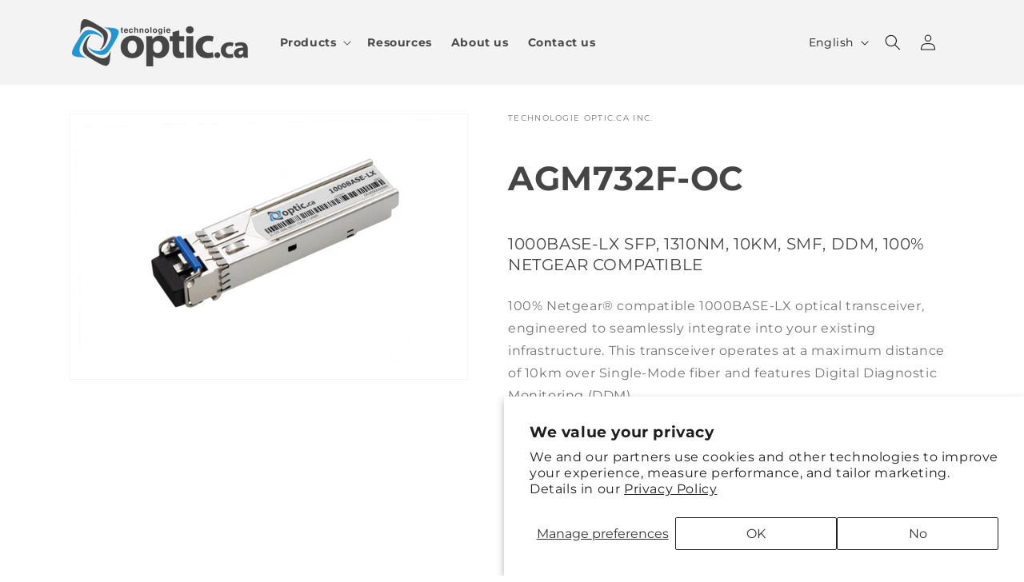

--- FILE ---
content_type: text/html; charset=utf-8
request_url: https://www.optic.ca/products/agm732f-oc
body_size: 27015
content:
<!doctype html>
<html class="no-js" lang="en">
  <head>
    <!-- Google Tag Manager -->
<script>(function(w,d,s,l,i){w[l]=w[l]||[];w[l].push({'gtm.start':
new Date().getTime(),event:'gtm.js'});var f=d.getElementsByTagName(s)[0],
j=d.createElement(s),dl=l!='dataLayer'?'&l='+l:'';j.async=true;j.src=
'https://www.googletagmanager.com/gtm.js?id='+i+dl;f.parentNode.insertBefore(j,f);
})(window,document,'script','dataLayer','GTM-WXDFM49T');</script>
<!-- End Google Tag Manager -->
    <meta charset="utf-8">
    <meta http-equiv="X-UA-Compatible" content="IE=edge">
    <meta name="viewport" content="width=device-width,initial-scale=1">
    <meta name="theme-color" content="">
    <link rel="canonical" href="https://www.optic.ca/products/agm732f-oc"><link rel="icon" type="image/png" href="//www.optic.ca/cdn/shop/files/Logo-optic.png?crop=center&height=32&v=1692395876&width=32"><link rel="preconnect" href="https://fonts.shopifycdn.com" crossorigin><title>
      AGM732F-OC - 1000BASE-LX SFP, 1310NM, 10KM, SMF, DDM, 100% NETGEAR COMPATIBLE
 &ndash; Technologie Optic.ca Inc.</title>

    
      <meta name="description" content="Optic.ca Netgear® compatible optical transceiver provides 1G links up to 10km on Single-Mode fiber using a LC duplex connector. Industry leading quality and warranty.">
    

    

<meta property="og:site_name" content="Technologie Optic.ca Inc.">
<meta property="og:url" content="https://www.optic.ca/products/agm732f-oc">
<meta property="og:title" content="AGM732F-OC - 1000BASE-LX SFP, 1310NM, 10KM, SMF, DDM, 100% NETGEAR COMPATIBLE">
<meta property="og:type" content="product">
<meta property="og:description" content="Optic.ca Netgear® compatible optical transceiver provides 1G links up to 10km on Single-Mode fiber using a LC duplex connector. Industry leading quality and warranty."><meta property="og:image" content="http://www.optic.ca/cdn/shop/products/BC_Upload_773cd74c-7d4f-4332-8e1c-55612af97c5d.jpg?v=1693852047">
  <meta property="og:image:secure_url" content="https://www.optic.ca/cdn/shop/products/BC_Upload_773cd74c-7d4f-4332-8e1c-55612af97c5d.jpg?v=1693852047">
  <meta property="og:image:width" content="1500">
  <meta property="og:image:height" content="1000"><meta property="og:price:amount" content="0.00">
  <meta property="og:price:currency" content="CAD"><meta name="twitter:card" content="summary_large_image">
<meta name="twitter:title" content="AGM732F-OC - 1000BASE-LX SFP, 1310NM, 10KM, SMF, DDM, 100% NETGEAR COMPATIBLE">
<meta name="twitter:description" content="Optic.ca Netgear® compatible optical transceiver provides 1G links up to 10km on Single-Mode fiber using a LC duplex connector. Industry leading quality and warranty.">







<meta property="og:title" content="AGM732F-OC - 1000BASE-LX SFP, 1310NM, 10KM, SMF, DDM, 100% NETGEAR COMPATIBLE">
<meta property="og:description" content="Optic.ca Netgear® compatible optical transceiver provides 1G links up to 10km on Single-Mode fiber using a LC duplex connector. Industry leading quality and warranty.">
<meta property="og:image" content="//www.optic.ca/cdn/shop/products/BC_Upload_773cd74c-7d4f-4332-8e1c-55612af97c5d_1024x1024.jpg?v=1693852047">
<meta property="og:image:width" content="1200">
<meta property="og:image:height" content="630">
<meta property="og:url" content="https://www.optic.ca/products/agm732f-oc">
<meta property="og:type" content="website">

<meta name="twitter:card" content="summary_large_image">
<meta name="twitter:title" content="AGM732F-OC - 1000BASE-LX SFP, 1310NM, 10KM, SMF, DDM, 100% NETGEAR COMPATIBLE">
<meta name="twitter:description" content="Optic.ca Netgear® compatible optical transceiver provides 1G links up to 10km on Single-Mode fiber using a LC duplex connector. Industry leading quality and warranty.">
<meta name="twitter:image" content="//www.optic.ca/cdn/shop/products/BC_Upload_773cd74c-7d4f-4332-8e1c-55612af97c5d_1024x1024.jpg?v=1693852047">



    <script src="//www.optic.ca/cdn/shop/t/14/assets/constants.js?v=58251544750838685771699848445" defer="defer"></script>
    <script src="//www.optic.ca/cdn/shop/t/14/assets/pubsub.js?v=158357773527763999511699848447" defer="defer"></script>
    <script src="//www.optic.ca/cdn/shop/t/14/assets/global.js?v=22756927226126633221710698394" defer="defer"></script><script src="//www.optic.ca/cdn/shop/t/14/assets/animations.js?v=88693664871331136111699848443" defer="defer"></script><script>window.performance && window.performance.mark && window.performance.mark('shopify.content_for_header.start');</script><meta id="shopify-digital-wallet" name="shopify-digital-wallet" content="/61855596738/digital_wallets/dialog">
<meta name="shopify-checkout-api-token" content="a753645708a2091c9fbcdf22733031c0">
<meta id="in-context-paypal-metadata" data-shop-id="61855596738" data-venmo-supported="false" data-environment="production" data-locale="en_US" data-paypal-v4="true" data-currency="CAD">
<link rel="alternate" hreflang="x-default" href="https://www.optic.ca/products/agm732f-oc">
<link rel="alternate" hreflang="fr" href="https://www.optic.ca/fr/products/agm732f-oc">
<link rel="alternate" hreflang="es" href="https://www.optic.ca/es/products/agm732f-oc">
<link rel="alternate" type="application/json+oembed" href="https://www.optic.ca/products/agm732f-oc.oembed">
<script async="async" src="/checkouts/internal/preloads.js?locale=en-CA"></script>
<script id="shopify-features" type="application/json">{"accessToken":"a753645708a2091c9fbcdf22733031c0","betas":["rich-media-storefront-analytics"],"domain":"www.optic.ca","predictiveSearch":true,"shopId":61855596738,"locale":"en"}</script>
<script>var Shopify = Shopify || {};
Shopify.shop = "optic-ca.myshopify.com";
Shopify.locale = "en";
Shopify.currency = {"active":"CAD","rate":"1.0"};
Shopify.country = "CA";
Shopify.theme = {"name":"optic_ca\/development","id":133152866498,"schema_name":"Dawn","schema_version":"13.0.1","theme_store_id":null,"role":"main"};
Shopify.theme.handle = "null";
Shopify.theme.style = {"id":null,"handle":null};
Shopify.cdnHost = "www.optic.ca/cdn";
Shopify.routes = Shopify.routes || {};
Shopify.routes.root = "/";</script>
<script type="module">!function(o){(o.Shopify=o.Shopify||{}).modules=!0}(window);</script>
<script>!function(o){function n(){var o=[];function n(){o.push(Array.prototype.slice.apply(arguments))}return n.q=o,n}var t=o.Shopify=o.Shopify||{};t.loadFeatures=n(),t.autoloadFeatures=n()}(window);</script>
<script id="shop-js-analytics" type="application/json">{"pageType":"product"}</script>
<script defer="defer" async type="module" src="//www.optic.ca/cdn/shopifycloud/shop-js/modules/v2/client.init-shop-cart-sync_dlpDe4U9.en.esm.js"></script>
<script defer="defer" async type="module" src="//www.optic.ca/cdn/shopifycloud/shop-js/modules/v2/chunk.common_FunKbpTJ.esm.js"></script>
<script type="module">
  await import("//www.optic.ca/cdn/shopifycloud/shop-js/modules/v2/client.init-shop-cart-sync_dlpDe4U9.en.esm.js");
await import("//www.optic.ca/cdn/shopifycloud/shop-js/modules/v2/chunk.common_FunKbpTJ.esm.js");

  window.Shopify.SignInWithShop?.initShopCartSync?.({"fedCMEnabled":true,"windoidEnabled":true});

</script>
<script id="__st">var __st={"a":61855596738,"offset":-18000,"reqid":"11da503d-89ca-4566-bdf0-5328e594313a-1765613549","pageurl":"www.optic.ca\/products\/agm732f-oc","u":"5e54dd96f46a","p":"product","rtyp":"product","rid":7714632466626};</script>
<script>window.ShopifyPaypalV4VisibilityTracking = true;</script>
<script id="captcha-bootstrap">!function(){'use strict';const t='contact',e='account',n='new_comment',o=[[t,t],['blogs',n],['comments',n],[t,'customer']],c=[[e,'customer_login'],[e,'guest_login'],[e,'recover_customer_password'],[e,'create_customer']],r=t=>t.map((([t,e])=>`form[action*='/${t}']:not([data-nocaptcha='true']) input[name='form_type'][value='${e}']`)).join(','),a=t=>()=>t?[...document.querySelectorAll(t)].map((t=>t.form)):[];function s(){const t=[...o],e=r(t);return a(e)}const i='password',u='form_key',d=['recaptcha-v3-token','g-recaptcha-response','h-captcha-response',i],f=()=>{try{return window.sessionStorage}catch{return}},m='__shopify_v',_=t=>t.elements[u];function p(t,e,n=!1){try{const o=window.sessionStorage,c=JSON.parse(o.getItem(e)),{data:r}=function(t){const{data:e,action:n}=t;return t[m]||n?{data:e,action:n}:{data:t,action:n}}(c);for(const[e,n]of Object.entries(r))t.elements[e]&&(t.elements[e].value=n);n&&o.removeItem(e)}catch(o){console.error('form repopulation failed',{error:o})}}const l='form_type',E='cptcha';function T(t){t.dataset[E]=!0}const w=window,h=w.document,L='Shopify',v='ce_forms',y='captcha';let A=!1;((t,e)=>{const n=(g='f06e6c50-85a8-45c8-87d0-21a2b65856fe',I='https://cdn.shopify.com/shopifycloud/storefront-forms-hcaptcha/ce_storefront_forms_captcha_hcaptcha.v1.5.2.iife.js',D={infoText:'Protected by hCaptcha',privacyText:'Privacy',termsText:'Terms'},(t,e,n)=>{const o=w[L][v],c=o.bindForm;if(c)return c(t,g,e,D).then(n);var r;o.q.push([[t,g,e,D],n]),r=I,A||(h.body.append(Object.assign(h.createElement('script'),{id:'captcha-provider',async:!0,src:r})),A=!0)});var g,I,D;w[L]=w[L]||{},w[L][v]=w[L][v]||{},w[L][v].q=[],w[L][y]=w[L][y]||{},w[L][y].protect=function(t,e){n(t,void 0,e),T(t)},Object.freeze(w[L][y]),function(t,e,n,w,h,L){const[v,y,A,g]=function(t,e,n){const i=e?o:[],u=t?c:[],d=[...i,...u],f=r(d),m=r(i),_=r(d.filter((([t,e])=>n.includes(e))));return[a(f),a(m),a(_),s()]}(w,h,L),I=t=>{const e=t.target;return e instanceof HTMLFormElement?e:e&&e.form},D=t=>v().includes(t);t.addEventListener('submit',(t=>{const e=I(t);if(!e)return;const n=D(e)&&!e.dataset.hcaptchaBound&&!e.dataset.recaptchaBound,o=_(e),c=g().includes(e)&&(!o||!o.value);(n||c)&&t.preventDefault(),c&&!n&&(function(t){try{if(!f())return;!function(t){const e=f();if(!e)return;const n=_(t);if(!n)return;const o=n.value;o&&e.removeItem(o)}(t);const e=Array.from(Array(32),(()=>Math.random().toString(36)[2])).join('');!function(t,e){_(t)||t.append(Object.assign(document.createElement('input'),{type:'hidden',name:u})),t.elements[u].value=e}(t,e),function(t,e){const n=f();if(!n)return;const o=[...t.querySelectorAll(`input[type='${i}']`)].map((({name:t})=>t)),c=[...d,...o],r={};for(const[a,s]of new FormData(t).entries())c.includes(a)||(r[a]=s);n.setItem(e,JSON.stringify({[m]:1,action:t.action,data:r}))}(t,e)}catch(e){console.error('failed to persist form',e)}}(e),e.submit())}));const S=(t,e)=>{t&&!t.dataset[E]&&(n(t,e.some((e=>e===t))),T(t))};for(const o of['focusin','change'])t.addEventListener(o,(t=>{const e=I(t);D(e)&&S(e,y())}));const B=e.get('form_key'),M=e.get(l),P=B&&M;t.addEventListener('DOMContentLoaded',(()=>{const t=y();if(P)for(const e of t)e.elements[l].value===M&&p(e,B);[...new Set([...A(),...v().filter((t=>'true'===t.dataset.shopifyCaptcha))])].forEach((e=>S(e,t)))}))}(h,new URLSearchParams(w.location.search),n,t,e,['guest_login'])})(!0,!0)}();</script>
<script integrity="sha256-52AcMU7V7pcBOXWImdc/TAGTFKeNjmkeM1Pvks/DTgc=" data-source-attribution="shopify.loadfeatures" defer="defer" src="//www.optic.ca/cdn/shopifycloud/storefront/assets/storefront/load_feature-81c60534.js" crossorigin="anonymous"></script>
<script data-source-attribution="shopify.dynamic_checkout.dynamic.init">var Shopify=Shopify||{};Shopify.PaymentButton=Shopify.PaymentButton||{isStorefrontPortableWallets:!0,init:function(){window.Shopify.PaymentButton.init=function(){};var t=document.createElement("script");t.src="https://www.optic.ca/cdn/shopifycloud/portable-wallets/latest/portable-wallets.en.js",t.type="module",document.head.appendChild(t)}};
</script>
<script data-source-attribution="shopify.dynamic_checkout.buyer_consent">
  function portableWalletsHideBuyerConsent(e){var t=document.getElementById("shopify-buyer-consent"),n=document.getElementById("shopify-subscription-policy-button");t&&n&&(t.classList.add("hidden"),t.setAttribute("aria-hidden","true"),n.removeEventListener("click",e))}function portableWalletsShowBuyerConsent(e){var t=document.getElementById("shopify-buyer-consent"),n=document.getElementById("shopify-subscription-policy-button");t&&n&&(t.classList.remove("hidden"),t.removeAttribute("aria-hidden"),n.addEventListener("click",e))}window.Shopify?.PaymentButton&&(window.Shopify.PaymentButton.hideBuyerConsent=portableWalletsHideBuyerConsent,window.Shopify.PaymentButton.showBuyerConsent=portableWalletsShowBuyerConsent);
</script>
<script data-source-attribution="shopify.dynamic_checkout.cart.bootstrap">document.addEventListener("DOMContentLoaded",(function(){function t(){return document.querySelector("shopify-accelerated-checkout-cart, shopify-accelerated-checkout")}if(t())Shopify.PaymentButton.init();else{new MutationObserver((function(e,n){t()&&(Shopify.PaymentButton.init(),n.disconnect())})).observe(document.body,{childList:!0,subtree:!0})}}));
</script>
<script id='scb4127' type='text/javascript' async='' src='https://www.optic.ca/cdn/shopifycloud/privacy-banner/storefront-banner.js'></script><link id="shopify-accelerated-checkout-styles" rel="stylesheet" media="screen" href="https://www.optic.ca/cdn/shopifycloud/portable-wallets/latest/accelerated-checkout-backwards-compat.css" crossorigin="anonymous">
<style id="shopify-accelerated-checkout-cart">
        #shopify-buyer-consent {
  margin-top: 1em;
  display: inline-block;
  width: 100%;
}

#shopify-buyer-consent.hidden {
  display: none;
}

#shopify-subscription-policy-button {
  background: none;
  border: none;
  padding: 0;
  text-decoration: underline;
  font-size: inherit;
  cursor: pointer;
}

#shopify-subscription-policy-button::before {
  box-shadow: none;
}

      </style>
<script id="sections-script" data-sections="header" defer="defer" src="//www.optic.ca/cdn/shop/t/14/compiled_assets/scripts.js?5593"></script>
<script>window.performance && window.performance.mark && window.performance.mark('shopify.content_for_header.end');</script>


    <style data-shopify>
      @font-face {
  font-family: Montserrat;
  font-weight: 400;
  font-style: normal;
  font-display: swap;
  src: url("//www.optic.ca/cdn/fonts/montserrat/montserrat_n4.81949fa0ac9fd2021e16436151e8eaa539321637.woff2") format("woff2"),
       url("//www.optic.ca/cdn/fonts/montserrat/montserrat_n4.a6c632ca7b62da89c3594789ba828388aac693fe.woff") format("woff");
}

      @font-face {
  font-family: Montserrat;
  font-weight: 700;
  font-style: normal;
  font-display: swap;
  src: url("//www.optic.ca/cdn/fonts/montserrat/montserrat_n7.3c434e22befd5c18a6b4afadb1e3d77c128c7939.woff2") format("woff2"),
       url("//www.optic.ca/cdn/fonts/montserrat/montserrat_n7.5d9fa6e2cae713c8fb539a9876489d86207fe957.woff") format("woff");
}

      @font-face {
  font-family: Montserrat;
  font-weight: 400;
  font-style: italic;
  font-display: swap;
  src: url("//www.optic.ca/cdn/fonts/montserrat/montserrat_i4.5a4ea298b4789e064f62a29aafc18d41f09ae59b.woff2") format("woff2"),
       url("//www.optic.ca/cdn/fonts/montserrat/montserrat_i4.072b5869c5e0ed5b9d2021e4c2af132e16681ad2.woff") format("woff");
}

      @font-face {
  font-family: Montserrat;
  font-weight: 700;
  font-style: italic;
  font-display: swap;
  src: url("//www.optic.ca/cdn/fonts/montserrat/montserrat_i7.a0d4a463df4f146567d871890ffb3c80408e7732.woff2") format("woff2"),
       url("//www.optic.ca/cdn/fonts/montserrat/montserrat_i7.f6ec9f2a0681acc6f8152c40921d2a4d2e1a2c78.woff") format("woff");
}

      @font-face {
  font-family: Montserrat;
  font-weight: 400;
  font-style: normal;
  font-display: swap;
  src: url("//www.optic.ca/cdn/fonts/montserrat/montserrat_n4.81949fa0ac9fd2021e16436151e8eaa539321637.woff2") format("woff2"),
       url("//www.optic.ca/cdn/fonts/montserrat/montserrat_n4.a6c632ca7b62da89c3594789ba828388aac693fe.woff") format("woff");
}


      
        :root,
        .color-background-1 {
          --color-background: 255,255,255;
        
          --gradient-background: #ffffff;
        

        

        --color-foreground: 69,69,69;
        --color-background-contrast: 191,191,191;
        --color-shadow: 18,18,18;
        --color-button: 6,28,38;
        --color-button-text: 255,255,255;
        --color-secondary-button: 255,255,255;
        --color-secondary-button-text: 18,18,18;
        --color-link: 18,18,18;
        --color-badge-foreground: 69,69,69;
        --color-badge-background: 255,255,255;
        --color-badge-border: 69,69,69;
        --payment-terms-background-color: rgb(255 255 255);
      }
      
        
        .color-background-2 {
          --color-background: 243,243,243;
        
          --gradient-background: #f3f3f3;
        

        

        --color-foreground: 18,18,18;
        --color-background-contrast: 179,179,179;
        --color-shadow: 18,18,18;
        --color-button: 18,18,18;
        --color-button-text: 243,243,243;
        --color-secondary-button: 243,243,243;
        --color-secondary-button-text: 18,18,18;
        --color-link: 18,18,18;
        --color-badge-foreground: 18,18,18;
        --color-badge-background: 243,243,243;
        --color-badge-border: 18,18,18;
        --payment-terms-background-color: rgb(243 243 243);
      }
      
        
        .color-inverse {
          --color-background: 69,69,69;
        
          --gradient-background: #454545;
        

        

        --color-foreground: 255,255,255;
        --color-background-contrast: 5,5,5;
        --color-shadow: 18,18,18;
        --color-button: 255,255,255;
        --color-button-text: 18,18,18;
        --color-secondary-button: 69,69,69;
        --color-secondary-button-text: 255,255,255;
        --color-link: 255,255,255;
        --color-badge-foreground: 255,255,255;
        --color-badge-background: 69,69,69;
        --color-badge-border: 255,255,255;
        --payment-terms-background-color: rgb(69 69 69);
      }
      
        
        .color-accent-1 {
          --color-background: 255,255,255;
        
          --gradient-background: #ffffff;
        

        

        --color-foreground: 69,69,69;
        --color-background-contrast: 191,191,191;
        --color-shadow: 18,18,18;
        --color-button: 255,255,255;
        --color-button-text: 6,28,38;
        --color-secondary-button: 255,255,255;
        --color-secondary-button-text: 255,255,255;
        --color-link: 255,255,255;
        --color-badge-foreground: 69,69,69;
        --color-badge-background: 255,255,255;
        --color-badge-border: 69,69,69;
        --payment-terms-background-color: rgb(255 255 255);
      }
      
        
        .color-accent-2 {
          --color-background: 17,115,228;
        
          --gradient-background: #1173e4;
        

        

        --color-foreground: 255,255,255;
        --color-background-contrast: 8,55,109;
        --color-shadow: 18,18,18;
        --color-button: 255,255,255;
        --color-button-text: 17,115,228;
        --color-secondary-button: 17,115,228;
        --color-secondary-button-text: 255,255,255;
        --color-link: 255,255,255;
        --color-badge-foreground: 255,255,255;
        --color-badge-background: 17,115,228;
        --color-badge-border: 255,255,255;
        --payment-terms-background-color: rgb(17 115 228);
      }
      
        
        .color-scheme-54f61458-d328-49b7-85a1-adbd03cadbbf {
          --color-background: 255,255,255;
        
          --gradient-background: #ffffff;
        

        

        --color-foreground: 69,69,69;
        --color-background-contrast: 191,191,191;
        --color-shadow: 18,18,18;
        --color-button: 6,28,38;
        --color-button-text: 255,255,255;
        --color-secondary-button: 255,255,255;
        --color-secondary-button-text: 18,18,18;
        --color-link: 18,18,18;
        --color-badge-foreground: 69,69,69;
        --color-badge-background: 255,255,255;
        --color-badge-border: 69,69,69;
        --payment-terms-background-color: rgb(255 255 255);
      }
      
        
        .color-scheme-86639ca4-719d-4d08-aa3d-c4e7ee36e787 {
          --color-background: 255,255,255;
        
          --gradient-background: #ffffff;
        

        

        --color-foreground: 17,115,228;
        --color-background-contrast: 191,191,191;
        --color-shadow: 18,18,18;
        --color-button: 255,255,255;
        --color-button-text: 18,18,18;
        --color-secondary-button: 255,255,255;
        --color-secondary-button-text: 18,18,18;
        --color-link: 18,18,18;
        --color-badge-foreground: 17,115,228;
        --color-badge-background: 255,255,255;
        --color-badge-border: 17,115,228;
        --payment-terms-background-color: rgb(255 255 255);
      }
      

      body, .color-background-1, .color-background-2, .color-inverse, .color-accent-1, .color-accent-2, .color-scheme-54f61458-d328-49b7-85a1-adbd03cadbbf, .color-scheme-86639ca4-719d-4d08-aa3d-c4e7ee36e787 {
        color: rgba(var(--color-foreground), 0.75);
        background-color: rgb(var(--color-background));
      }

      :root {
        --font-body-family: Montserrat, sans-serif;
        --font-body-style: normal;
        --font-body-weight: 400;
        --font-body-weight-bold: 700;

        --font-heading-family: Montserrat, sans-serif;
        --font-heading-style: normal;
        --font-heading-weight: 400;

        --font-body-scale: 1.0;
        --font-heading-scale: 1.0;

        --media-padding: px;
        --media-border-opacity: 0.05;
        --media-border-width: 1px;
        --media-radius: 0px;
        --media-shadow-opacity: 0.0;
        --media-shadow-horizontal-offset: 0px;
        --media-shadow-vertical-offset: 4px;
        --media-shadow-blur-radius: 5px;
        --media-shadow-visible: 0;

        --page-width: 120rem;
        --page-width-margin: 0rem;

        --product-card-image-padding: 0.0rem;
        --product-card-corner-radius: 0.0rem;
        --product-card-text-alignment: center;
        --product-card-border-width: 0.0rem;
        --product-card-border-opacity: 0.1;
        --product-card-shadow-opacity: 0.0;
        --product-card-shadow-visible: 0;
        --product-card-shadow-horizontal-offset: 0.0rem;
        --product-card-shadow-vertical-offset: 0.4rem;
        --product-card-shadow-blur-radius: 0.5rem;

        --collection-card-image-padding: 0.0rem;
        --collection-card-corner-radius: 0.0rem;
        --collection-card-text-alignment: center;
        --collection-card-border-width: 0.1rem;
        --collection-card-border-opacity: 0.5;
        --collection-card-shadow-opacity: 0.1;
        --collection-card-shadow-visible: 1;
        --collection-card-shadow-horizontal-offset: 0.0rem;
        --collection-card-shadow-vertical-offset: 0.0rem;
        --collection-card-shadow-blur-radius: 0.0rem;

        --blog-card-image-padding: 0.0rem;
        --blog-card-corner-radius: 0.0rem;
        --blog-card-text-alignment: left;
        --blog-card-border-width: 0.0rem;
        --blog-card-border-opacity: 0.0;
        --blog-card-shadow-opacity: 0.1;
        --blog-card-shadow-visible: 1;
        --blog-card-shadow-horizontal-offset: 0.0rem;
        --blog-card-shadow-vertical-offset: 0.0rem;
        --blog-card-shadow-blur-radius: 0.0rem;

        --badge-corner-radius: 4.0rem;

        --popup-border-width: 1px;
        --popup-border-opacity: 0.1;
        --popup-corner-radius: 0px;
        --popup-shadow-opacity: 0.0;
        --popup-shadow-horizontal-offset: 0px;
        --popup-shadow-vertical-offset: 4px;
        --popup-shadow-blur-radius: 5px;

        --drawer-border-width: 1px;
        --drawer-border-opacity: 0.1;
        --drawer-shadow-opacity: 0.0;
        --drawer-shadow-horizontal-offset: 0px;
        --drawer-shadow-vertical-offset: 4px;
        --drawer-shadow-blur-radius: 5px;

        --spacing-sections-desktop: 0px;
        --spacing-sections-mobile: 0px;

        --grid-desktop-vertical-spacing: 8px;
        --grid-desktop-horizontal-spacing: 8px;
        --grid-mobile-vertical-spacing: 4px;
        --grid-mobile-horizontal-spacing: 4px;

        --text-boxes-border-opacity: 0.1;
        --text-boxes-border-width: 1px;
        --text-boxes-radius: 0px;
        --text-boxes-shadow-opacity: 0.0;
        --text-boxes-shadow-visible: 0;
        --text-boxes-shadow-horizontal-offset: 0px;
        --text-boxes-shadow-vertical-offset: 4px;
        --text-boxes-shadow-blur-radius: 5px;

        --buttons-radius: 0px;
        --buttons-radius-outset: 0px;
        --buttons-border-width: 1px;
        --buttons-border-opacity: 1.0;
        --buttons-shadow-opacity: 0.0;
        --buttons-shadow-visible: 0;
        --buttons-shadow-horizontal-offset: 0px;
        --buttons-shadow-vertical-offset: 4px;
        --buttons-shadow-blur-radius: 5px;
        --buttons-border-offset: 0px;

        --inputs-radius: 0px;
        --inputs-border-width: 1px;
        --inputs-border-opacity: 0.55;
        --inputs-shadow-opacity: 0.0;
        --inputs-shadow-horizontal-offset: 0px;
        --inputs-margin-offset: 0px;
        --inputs-shadow-vertical-offset: 4px;
        --inputs-shadow-blur-radius: 5px;
        --inputs-radius-outset: 0px;

        --variant-pills-radius: 4px;
        --variant-pills-border-width: 2px;
        --variant-pills-border-opacity: 0.5;
        --variant-pills-shadow-opacity: 0.0;
        --variant-pills-shadow-horizontal-offset: 0px;
        --variant-pills-shadow-vertical-offset: 0px;
        --variant-pills-shadow-blur-radius: 5px;
      }

      *,
      *::before,
      *::after {
        box-sizing: inherit;
      }

      html {
        box-sizing: border-box;
        font-size: calc(var(--font-body-scale) * 62.5%);
        height: 100%;
      }

      body {
        display: grid;
        grid-template-rows: auto auto 1fr auto;
        grid-template-columns: 100%;
        min-height: 100%;
        margin: 0;
        font-size: 1.5rem;
        letter-spacing: 0.06rem;
        line-height: calc(1 + 0.8 / var(--font-body-scale));
        font-family: var(--font-body-family);
        font-style: var(--font-body-style);
        font-weight: var(--font-body-weight);
      }

      @media screen and (min-width: 750px) {
        body {
          font-size: 1.6rem;
        }
      }
    </style>

    <link href="//www.optic.ca/cdn/shop/t/14/assets/base.css?v=152301868459279341351761332421" rel="stylesheet" type="text/css" media="all" />
<link rel="preload" as="font" href="//www.optic.ca/cdn/fonts/montserrat/montserrat_n4.81949fa0ac9fd2021e16436151e8eaa539321637.woff2" type="font/woff2" crossorigin><link rel="preload" as="font" href="//www.optic.ca/cdn/fonts/montserrat/montserrat_n4.81949fa0ac9fd2021e16436151e8eaa539321637.woff2" type="font/woff2" crossorigin><link href="//www.optic.ca/cdn/shop/t/14/assets/component-localization-form.css?v=124545717069420038221710698391" rel="stylesheet" type="text/css" media="all" />
      <script src="//www.optic.ca/cdn/shop/t/14/assets/localization-form.js?v=169565320306168926741710698395" defer="defer"></script><link
        rel="stylesheet"
        href="//www.optic.ca/cdn/shop/t/14/assets/component-predictive-search.css?v=118923337488134913561699848444"
        media="print"
        onload="this.media='all'"
      ><script>
      document.documentElement.className = document.documentElement.className.replace('no-js', 'js');
      if (Shopify.designMode) {
        document.documentElement.classList.add('shopify-design-mode');
      }

    </script>
<style>
/* Make all H1s smaller globally */
h1 {
  font-size: 42px !important;
}

/* Keep "Back to Directory" visually normal */
.rich-text__heading.h1 {
  font-size: 24px !important;  /* adjust to match H3 size */
  font-weight: 400;            /* optional */
}
</style>

  <link href="https://monorail-edge.shopifysvc.com" rel="dns-prefetch">
<script>(function(){if ("sendBeacon" in navigator && "performance" in window) {try {var session_token_from_headers = performance.getEntriesByType('navigation')[0].serverTiming.find(x => x.name == '_s').description;} catch {var session_token_from_headers = undefined;}var session_cookie_matches = document.cookie.match(/_shopify_s=([^;]*)/);var session_token_from_cookie = session_cookie_matches && session_cookie_matches.length === 2 ? session_cookie_matches[1] : "";var session_token = session_token_from_headers || session_token_from_cookie || "";function handle_abandonment_event(e) {var entries = performance.getEntries().filter(function(entry) {return /monorail-edge.shopifysvc.com/.test(entry.name);});if (!window.abandonment_tracked && entries.length === 0) {window.abandonment_tracked = true;var currentMs = Date.now();var navigation_start = performance.timing.navigationStart;var payload = {shop_id: 61855596738,url: window.location.href,navigation_start,duration: currentMs - navigation_start,session_token,page_type: "product"};window.navigator.sendBeacon("https://monorail-edge.shopifysvc.com/v1/produce", JSON.stringify({schema_id: "online_store_buyer_site_abandonment/1.1",payload: payload,metadata: {event_created_at_ms: currentMs,event_sent_at_ms: currentMs}}));}}window.addEventListener('pagehide', handle_abandonment_event);}}());</script>
<script id="web-pixels-manager-setup">(function e(e,d,r,n,o){if(void 0===o&&(o={}),!Boolean(null===(a=null===(i=window.Shopify)||void 0===i?void 0:i.analytics)||void 0===a?void 0:a.replayQueue)){var i,a;window.Shopify=window.Shopify||{};var t=window.Shopify;t.analytics=t.analytics||{};var s=t.analytics;s.replayQueue=[],s.publish=function(e,d,r){return s.replayQueue.push([e,d,r]),!0};try{self.performance.mark("wpm:start")}catch(e){}var l=function(){var e={modern:/Edge?\/(1{2}[4-9]|1[2-9]\d|[2-9]\d{2}|\d{4,})\.\d+(\.\d+|)|Firefox\/(1{2}[4-9]|1[2-9]\d|[2-9]\d{2}|\d{4,})\.\d+(\.\d+|)|Chrom(ium|e)\/(9{2}|\d{3,})\.\d+(\.\d+|)|(Maci|X1{2}).+ Version\/(15\.\d+|(1[6-9]|[2-9]\d|\d{3,})\.\d+)([,.]\d+|)( \(\w+\)|)( Mobile\/\w+|) Safari\/|Chrome.+OPR\/(9{2}|\d{3,})\.\d+\.\d+|(CPU[ +]OS|iPhone[ +]OS|CPU[ +]iPhone|CPU IPhone OS|CPU iPad OS)[ +]+(15[._]\d+|(1[6-9]|[2-9]\d|\d{3,})[._]\d+)([._]\d+|)|Android:?[ /-](13[3-9]|1[4-9]\d|[2-9]\d{2}|\d{4,})(\.\d+|)(\.\d+|)|Android.+Firefox\/(13[5-9]|1[4-9]\d|[2-9]\d{2}|\d{4,})\.\d+(\.\d+|)|Android.+Chrom(ium|e)\/(13[3-9]|1[4-9]\d|[2-9]\d{2}|\d{4,})\.\d+(\.\d+|)|SamsungBrowser\/([2-9]\d|\d{3,})\.\d+/,legacy:/Edge?\/(1[6-9]|[2-9]\d|\d{3,})\.\d+(\.\d+|)|Firefox\/(5[4-9]|[6-9]\d|\d{3,})\.\d+(\.\d+|)|Chrom(ium|e)\/(5[1-9]|[6-9]\d|\d{3,})\.\d+(\.\d+|)([\d.]+$|.*Safari\/(?![\d.]+ Edge\/[\d.]+$))|(Maci|X1{2}).+ Version\/(10\.\d+|(1[1-9]|[2-9]\d|\d{3,})\.\d+)([,.]\d+|)( \(\w+\)|)( Mobile\/\w+|) Safari\/|Chrome.+OPR\/(3[89]|[4-9]\d|\d{3,})\.\d+\.\d+|(CPU[ +]OS|iPhone[ +]OS|CPU[ +]iPhone|CPU IPhone OS|CPU iPad OS)[ +]+(10[._]\d+|(1[1-9]|[2-9]\d|\d{3,})[._]\d+)([._]\d+|)|Android:?[ /-](13[3-9]|1[4-9]\d|[2-9]\d{2}|\d{4,})(\.\d+|)(\.\d+|)|Mobile Safari.+OPR\/([89]\d|\d{3,})\.\d+\.\d+|Android.+Firefox\/(13[5-9]|1[4-9]\d|[2-9]\d{2}|\d{4,})\.\d+(\.\d+|)|Android.+Chrom(ium|e)\/(13[3-9]|1[4-9]\d|[2-9]\d{2}|\d{4,})\.\d+(\.\d+|)|Android.+(UC? ?Browser|UCWEB|U3)[ /]?(15\.([5-9]|\d{2,})|(1[6-9]|[2-9]\d|\d{3,})\.\d+)\.\d+|SamsungBrowser\/(5\.\d+|([6-9]|\d{2,})\.\d+)|Android.+MQ{2}Browser\/(14(\.(9|\d{2,})|)|(1[5-9]|[2-9]\d|\d{3,})(\.\d+|))(\.\d+|)|K[Aa][Ii]OS\/(3\.\d+|([4-9]|\d{2,})\.\d+)(\.\d+|)/},d=e.modern,r=e.legacy,n=navigator.userAgent;return n.match(d)?"modern":n.match(r)?"legacy":"unknown"}(),u="modern"===l?"modern":"legacy",c=(null!=n?n:{modern:"",legacy:""})[u],f=function(e){return[e.baseUrl,"/wpm","/b",e.hashVersion,"modern"===e.buildTarget?"m":"l",".js"].join("")}({baseUrl:d,hashVersion:r,buildTarget:u}),m=function(e){var d=e.version,r=e.bundleTarget,n=e.surface,o=e.pageUrl,i=e.monorailEndpoint;return{emit:function(e){var a=e.status,t=e.errorMsg,s=(new Date).getTime(),l=JSON.stringify({metadata:{event_sent_at_ms:s},events:[{schema_id:"web_pixels_manager_load/3.1",payload:{version:d,bundle_target:r,page_url:o,status:a,surface:n,error_msg:t},metadata:{event_created_at_ms:s}}]});if(!i)return console&&console.warn&&console.warn("[Web Pixels Manager] No Monorail endpoint provided, skipping logging."),!1;try{return self.navigator.sendBeacon.bind(self.navigator)(i,l)}catch(e){}var u=new XMLHttpRequest;try{return u.open("POST",i,!0),u.setRequestHeader("Content-Type","text/plain"),u.send(l),!0}catch(e){return console&&console.warn&&console.warn("[Web Pixels Manager] Got an unhandled error while logging to Monorail."),!1}}}}({version:r,bundleTarget:l,surface:e.surface,pageUrl:self.location.href,monorailEndpoint:e.monorailEndpoint});try{o.browserTarget=l,function(e){var d=e.src,r=e.async,n=void 0===r||r,o=e.onload,i=e.onerror,a=e.sri,t=e.scriptDataAttributes,s=void 0===t?{}:t,l=document.createElement("script"),u=document.querySelector("head"),c=document.querySelector("body");if(l.async=n,l.src=d,a&&(l.integrity=a,l.crossOrigin="anonymous"),s)for(var f in s)if(Object.prototype.hasOwnProperty.call(s,f))try{l.dataset[f]=s[f]}catch(e){}if(o&&l.addEventListener("load",o),i&&l.addEventListener("error",i),u)u.appendChild(l);else{if(!c)throw new Error("Did not find a head or body element to append the script");c.appendChild(l)}}({src:f,async:!0,onload:function(){if(!function(){var e,d;return Boolean(null===(d=null===(e=window.Shopify)||void 0===e?void 0:e.analytics)||void 0===d?void 0:d.initialized)}()){var d=window.webPixelsManager.init(e)||void 0;if(d){var r=window.Shopify.analytics;r.replayQueue.forEach((function(e){var r=e[0],n=e[1],o=e[2];d.publishCustomEvent(r,n,o)})),r.replayQueue=[],r.publish=d.publishCustomEvent,r.visitor=d.visitor,r.initialized=!0}}},onerror:function(){return m.emit({status:"failed",errorMsg:"".concat(f," has failed to load")})},sri:function(e){var d=/^sha384-[A-Za-z0-9+/=]+$/;return"string"==typeof e&&d.test(e)}(c)?c:"",scriptDataAttributes:o}),m.emit({status:"loading"})}catch(e){m.emit({status:"failed",errorMsg:(null==e?void 0:e.message)||"Unknown error"})}}})({shopId: 61855596738,storefrontBaseUrl: "https://www.optic.ca",extensionsBaseUrl: "https://extensions.shopifycdn.com/cdn/shopifycloud/web-pixels-manager",monorailEndpoint: "https://monorail-edge.shopifysvc.com/unstable/produce_batch",surface: "storefront-renderer",enabledBetaFlags: ["2dca8a86"],webPixelsConfigList: [{"id":"373489858","configuration":"{\"config\":\"{\\\"google_tag_ids\\\":[\\\"G-28MW3P545L\\\"],\\\"gtag_events\\\":[{\\\"type\\\":\\\"begin_checkout\\\",\\\"action_label\\\":\\\"G-28MW3P545L\\\"},{\\\"type\\\":\\\"search\\\",\\\"action_label\\\":\\\"G-28MW3P545L\\\"},{\\\"type\\\":\\\"view_item\\\",\\\"action_label\\\":\\\"G-28MW3P545L\\\"},{\\\"type\\\":\\\"purchase\\\",\\\"action_label\\\":\\\"G-28MW3P545L\\\"},{\\\"type\\\":\\\"page_view\\\",\\\"action_label\\\":\\\"G-28MW3P545L\\\"},{\\\"type\\\":\\\"add_payment_info\\\",\\\"action_label\\\":\\\"G-28MW3P545L\\\"},{\\\"type\\\":\\\"add_to_cart\\\",\\\"action_label\\\":\\\"G-28MW3P545L\\\"}],\\\"enable_monitoring_mode\\\":false}\"}","eventPayloadVersion":"v1","runtimeContext":"OPEN","scriptVersion":"b2a88bafab3e21179ed38636efcd8a93","type":"APP","apiClientId":1780363,"privacyPurposes":[],"dataSharingAdjustments":{"protectedCustomerApprovalScopes":["read_customer_address","read_customer_email","read_customer_name","read_customer_personal_data","read_customer_phone"]}},{"id":"shopify-app-pixel","configuration":"{}","eventPayloadVersion":"v1","runtimeContext":"STRICT","scriptVersion":"0450","apiClientId":"shopify-pixel","type":"APP","privacyPurposes":["ANALYTICS","MARKETING"]},{"id":"shopify-custom-pixel","eventPayloadVersion":"v1","runtimeContext":"LAX","scriptVersion":"0450","apiClientId":"shopify-pixel","type":"CUSTOM","privacyPurposes":["ANALYTICS","MARKETING"]}],isMerchantRequest: false,initData: {"shop":{"name":"Technologie Optic.ca Inc.","paymentSettings":{"currencyCode":"CAD"},"myshopifyDomain":"optic-ca.myshopify.com","countryCode":"CA","storefrontUrl":"https:\/\/www.optic.ca"},"customer":null,"cart":null,"checkout":null,"productVariants":[{"price":{"amount":0.0,"currencyCode":"CAD"},"product":{"title":"1000BASE-LX SFP, 1310NM, 10KM, SMF, DDM, 100% NETGEAR COMPATIBLE","vendor":"Technologie Optic.ca Inc.","id":"7714632466626","untranslatedTitle":"1000BASE-LX SFP, 1310NM, 10KM, SMF, DDM, 100% NETGEAR COMPATIBLE","url":"\/products\/agm732f-oc","type":"1000BASE-LX"},"id":"43494192382146","image":{"src":"\/\/www.optic.ca\/cdn\/shop\/products\/BC_Upload_773cd74c-7d4f-4332-8e1c-55612af97c5d.jpg?v=1693852047"},"sku":"AGM732F-OC","title":"Default Title","untranslatedTitle":"Default Title"}],"purchasingCompany":null},},"https://www.optic.ca/cdn","ae1676cfwd2530674p4253c800m34e853cb",{"modern":"","legacy":""},{"shopId":"61855596738","storefrontBaseUrl":"https:\/\/www.optic.ca","extensionBaseUrl":"https:\/\/extensions.shopifycdn.com\/cdn\/shopifycloud\/web-pixels-manager","surface":"storefront-renderer","enabledBetaFlags":"[\"2dca8a86\"]","isMerchantRequest":"false","hashVersion":"ae1676cfwd2530674p4253c800m34e853cb","publish":"custom","events":"[[\"page_viewed\",{}],[\"product_viewed\",{\"productVariant\":{\"price\":{\"amount\":0.0,\"currencyCode\":\"CAD\"},\"product\":{\"title\":\"1000BASE-LX SFP, 1310NM, 10KM, SMF, DDM, 100% NETGEAR COMPATIBLE\",\"vendor\":\"Technologie Optic.ca Inc.\",\"id\":\"7714632466626\",\"untranslatedTitle\":\"1000BASE-LX SFP, 1310NM, 10KM, SMF, DDM, 100% NETGEAR COMPATIBLE\",\"url\":\"\/products\/agm732f-oc\",\"type\":\"1000BASE-LX\"},\"id\":\"43494192382146\",\"image\":{\"src\":\"\/\/www.optic.ca\/cdn\/shop\/products\/BC_Upload_773cd74c-7d4f-4332-8e1c-55612af97c5d.jpg?v=1693852047\"},\"sku\":\"AGM732F-OC\",\"title\":\"Default Title\",\"untranslatedTitle\":\"Default Title\"}}]]"});</script><script>
  window.ShopifyAnalytics = window.ShopifyAnalytics || {};
  window.ShopifyAnalytics.meta = window.ShopifyAnalytics.meta || {};
  window.ShopifyAnalytics.meta.currency = 'CAD';
  var meta = {"product":{"id":7714632466626,"gid":"gid:\/\/shopify\/Product\/7714632466626","vendor":"Technologie Optic.ca Inc.","type":"1000BASE-LX","variants":[{"id":43494192382146,"price":0,"name":"1000BASE-LX SFP, 1310NM, 10KM, SMF, DDM, 100% NETGEAR COMPATIBLE","public_title":null,"sku":"AGM732F-OC"}],"remote":false},"page":{"pageType":"product","resourceType":"product","resourceId":7714632466626}};
  for (var attr in meta) {
    window.ShopifyAnalytics.meta[attr] = meta[attr];
  }
</script>
<script class="analytics">
  (function () {
    var customDocumentWrite = function(content) {
      var jquery = null;

      if (window.jQuery) {
        jquery = window.jQuery;
      } else if (window.Checkout && window.Checkout.$) {
        jquery = window.Checkout.$;
      }

      if (jquery) {
        jquery('body').append(content);
      }
    };

    var hasLoggedConversion = function(token) {
      if (token) {
        return document.cookie.indexOf('loggedConversion=' + token) !== -1;
      }
      return false;
    }

    var setCookieIfConversion = function(token) {
      if (token) {
        var twoMonthsFromNow = new Date(Date.now());
        twoMonthsFromNow.setMonth(twoMonthsFromNow.getMonth() + 2);

        document.cookie = 'loggedConversion=' + token + '; expires=' + twoMonthsFromNow;
      }
    }

    var trekkie = window.ShopifyAnalytics.lib = window.trekkie = window.trekkie || [];
    if (trekkie.integrations) {
      return;
    }
    trekkie.methods = [
      'identify',
      'page',
      'ready',
      'track',
      'trackForm',
      'trackLink'
    ];
    trekkie.factory = function(method) {
      return function() {
        var args = Array.prototype.slice.call(arguments);
        args.unshift(method);
        trekkie.push(args);
        return trekkie;
      };
    };
    for (var i = 0; i < trekkie.methods.length; i++) {
      var key = trekkie.methods[i];
      trekkie[key] = trekkie.factory(key);
    }
    trekkie.load = function(config) {
      trekkie.config = config || {};
      trekkie.config.initialDocumentCookie = document.cookie;
      var first = document.getElementsByTagName('script')[0];
      var script = document.createElement('script');
      script.type = 'text/javascript';
      script.onerror = function(e) {
        var scriptFallback = document.createElement('script');
        scriptFallback.type = 'text/javascript';
        scriptFallback.onerror = function(error) {
                var Monorail = {
      produce: function produce(monorailDomain, schemaId, payload) {
        var currentMs = new Date().getTime();
        var event = {
          schema_id: schemaId,
          payload: payload,
          metadata: {
            event_created_at_ms: currentMs,
            event_sent_at_ms: currentMs
          }
        };
        return Monorail.sendRequest("https://" + monorailDomain + "/v1/produce", JSON.stringify(event));
      },
      sendRequest: function sendRequest(endpointUrl, payload) {
        // Try the sendBeacon API
        if (window && window.navigator && typeof window.navigator.sendBeacon === 'function' && typeof window.Blob === 'function' && !Monorail.isIos12()) {
          var blobData = new window.Blob([payload], {
            type: 'text/plain'
          });

          if (window.navigator.sendBeacon(endpointUrl, blobData)) {
            return true;
          } // sendBeacon was not successful

        } // XHR beacon

        var xhr = new XMLHttpRequest();

        try {
          xhr.open('POST', endpointUrl);
          xhr.setRequestHeader('Content-Type', 'text/plain');
          xhr.send(payload);
        } catch (e) {
          console.log(e);
        }

        return false;
      },
      isIos12: function isIos12() {
        return window.navigator.userAgent.lastIndexOf('iPhone; CPU iPhone OS 12_') !== -1 || window.navigator.userAgent.lastIndexOf('iPad; CPU OS 12_') !== -1;
      }
    };
    Monorail.produce('monorail-edge.shopifysvc.com',
      'trekkie_storefront_load_errors/1.1',
      {shop_id: 61855596738,
      theme_id: 133152866498,
      app_name: "storefront",
      context_url: window.location.href,
      source_url: "//www.optic.ca/cdn/s/trekkie.storefront.1a0636ab3186d698599065cb6ce9903ebacdd71a.min.js"});

        };
        scriptFallback.async = true;
        scriptFallback.src = '//www.optic.ca/cdn/s/trekkie.storefront.1a0636ab3186d698599065cb6ce9903ebacdd71a.min.js';
        first.parentNode.insertBefore(scriptFallback, first);
      };
      script.async = true;
      script.src = '//www.optic.ca/cdn/s/trekkie.storefront.1a0636ab3186d698599065cb6ce9903ebacdd71a.min.js';
      first.parentNode.insertBefore(script, first);
    };
    trekkie.load(
      {"Trekkie":{"appName":"storefront","development":false,"defaultAttributes":{"shopId":61855596738,"isMerchantRequest":null,"themeId":133152866498,"themeCityHash":"16011959555698373502","contentLanguage":"en","currency":"CAD","eventMetadataId":"d4578635-ea20-450e-8a1f-d9ff38df2907"},"isServerSideCookieWritingEnabled":true,"monorailRegion":"shop_domain"},"Session Attribution":{},"S2S":{"facebookCapiEnabled":false,"source":"trekkie-storefront-renderer","apiClientId":580111}}
    );

    var loaded = false;
    trekkie.ready(function() {
      if (loaded) return;
      loaded = true;

      window.ShopifyAnalytics.lib = window.trekkie;

      var originalDocumentWrite = document.write;
      document.write = customDocumentWrite;
      try { window.ShopifyAnalytics.merchantGoogleAnalytics.call(this); } catch(error) {};
      document.write = originalDocumentWrite;

      window.ShopifyAnalytics.lib.page(null,{"pageType":"product","resourceType":"product","resourceId":7714632466626,"shopifyEmitted":true});

      var match = window.location.pathname.match(/checkouts\/(.+)\/(thank_you|post_purchase)/)
      var token = match? match[1]: undefined;
      if (!hasLoggedConversion(token)) {
        setCookieIfConversion(token);
        window.ShopifyAnalytics.lib.track("Viewed Product",{"currency":"CAD","variantId":43494192382146,"productId":7714632466626,"productGid":"gid:\/\/shopify\/Product\/7714632466626","name":"1000BASE-LX SFP, 1310NM, 10KM, SMF, DDM, 100% NETGEAR COMPATIBLE","price":"0.00","sku":"AGM732F-OC","brand":"Technologie Optic.ca Inc.","variant":null,"category":"1000BASE-LX","nonInteraction":true,"remote":false},undefined,undefined,{"shopifyEmitted":true});
      window.ShopifyAnalytics.lib.track("monorail:\/\/trekkie_storefront_viewed_product\/1.1",{"currency":"CAD","variantId":43494192382146,"productId":7714632466626,"productGid":"gid:\/\/shopify\/Product\/7714632466626","name":"1000BASE-LX SFP, 1310NM, 10KM, SMF, DDM, 100% NETGEAR COMPATIBLE","price":"0.00","sku":"AGM732F-OC","brand":"Technologie Optic.ca Inc.","variant":null,"category":"1000BASE-LX","nonInteraction":true,"remote":false,"referer":"https:\/\/www.optic.ca\/products\/agm732f-oc"});
      }
    });


        var eventsListenerScript = document.createElement('script');
        eventsListenerScript.async = true;
        eventsListenerScript.src = "//www.optic.ca/cdn/shopifycloud/storefront/assets/shop_events_listener-3da45d37.js";
        document.getElementsByTagName('head')[0].appendChild(eventsListenerScript);

})();</script>
<script
  defer
  src="https://www.optic.ca/cdn/shopifycloud/perf-kit/shopify-perf-kit-2.1.2.min.js"
  data-application="storefront-renderer"
  data-shop-id="61855596738"
  data-render-region="gcp-us-central1"
  data-page-type="product"
  data-theme-instance-id="133152866498"
  data-theme-name="Dawn"
  data-theme-version="13.0.1"
  data-monorail-region="shop_domain"
  data-resource-timing-sampling-rate="10"
  data-shs="true"
  data-shs-beacon="true"
  data-shs-export-with-fetch="true"
  data-shs-logs-sample-rate="1"
  data-shs-beacon-endpoint="https://www.optic.ca/api/collect"
></script>
</head>

  <body class="gradient animate--hover-default">
<!-- Google Tag Manager (noscript) -->
<noscript><iframe src="https://www.googletagmanager.com/ns.html?id=GTM-WXDFM49T"
height="0" width="0" style="display:none;visibility:hidden"></iframe></noscript>
<!-- End Google Tag Manager (noscript) -->
    
    <a class="skip-to-content-link button visually-hidden" href="#MainContent">
      Skip to content
    </a><!-- BEGIN sections: header-group -->
<div id="shopify-section-sections--16265229533378__header" class="shopify-section shopify-section-group-header-group section-header"><link rel="stylesheet" href="//www.optic.ca/cdn/shop/t/14/assets/component-list-menu.css?v=151968516119678728991699848449" media="print" onload="this.media='all'">
<link rel="stylesheet" href="//www.optic.ca/cdn/shop/t/14/assets/component-search.css?v=165164710990765432851699848444" media="print" onload="this.media='all'">
<link rel="stylesheet" href="//www.optic.ca/cdn/shop/t/14/assets/component-menu-drawer.css?v=85170387104997277661710698391" media="print" onload="this.media='all'">
<link rel="stylesheet" href="//www.optic.ca/cdn/shop/t/14/assets/component-cart-notification.css?v=54116361853792938221699848444" media="print" onload="this.media='all'">
<link rel="stylesheet" href="//www.optic.ca/cdn/shop/t/14/assets/component-cart-items.css?v=136978088507021421401710698390" media="print" onload="this.media='all'"><link rel="stylesheet" href="//www.optic.ca/cdn/shop/t/14/assets/component-price.css?v=70172745017360139101699848449" media="print" onload="this.media='all'"><noscript><link href="//www.optic.ca/cdn/shop/t/14/assets/component-list-menu.css?v=151968516119678728991699848449" rel="stylesheet" type="text/css" media="all" /></noscript>
<noscript><link href="//www.optic.ca/cdn/shop/t/14/assets/component-search.css?v=165164710990765432851699848444" rel="stylesheet" type="text/css" media="all" /></noscript>
<noscript><link href="//www.optic.ca/cdn/shop/t/14/assets/component-menu-drawer.css?v=85170387104997277661710698391" rel="stylesheet" type="text/css" media="all" /></noscript>
<noscript><link href="//www.optic.ca/cdn/shop/t/14/assets/component-cart-notification.css?v=54116361853792938221699848444" rel="stylesheet" type="text/css" media="all" /></noscript>
<noscript><link href="//www.optic.ca/cdn/shop/t/14/assets/component-cart-items.css?v=136978088507021421401710698390" rel="stylesheet" type="text/css" media="all" /></noscript>

<style>
  header-drawer {
    justify-self: start;
    margin-left: -1.2rem;
  }@media screen and (min-width: 990px) {
      header-drawer {
        display: none;
      }
    }.menu-drawer-container {
    display: flex;
  }

  .list-menu {
    list-style: none;
    padding: 0;
    margin: 0;
  }

  .list-menu--inline {
    display: inline-flex;
    flex-wrap: wrap;
  }

  summary.list-menu__item {
    padding-right: 2.7rem;
  }

  .list-menu__item {
    display: flex;
    align-items: center;
    line-height: calc(1 + 0.3 / var(--font-body-scale));
  }

  .list-menu__item--link {
    text-decoration: none;
    padding-bottom: 1rem;
    padding-top: 1rem;
    line-height: calc(1 + 0.8 / var(--font-body-scale));
  }

  @media screen and (min-width: 750px) {
    .list-menu__item--link {
      padding-bottom: 0.5rem;
      padding-top: 0.5rem;
    }
  }
</style><style data-shopify>.header {
    padding: 8px 3rem 8px 3rem;
  }

  .section-header {
    position: sticky; /* This is for fixing a Safari z-index issue. PR #2147 */
    margin-bottom: 0px;
  }

  @media screen and (min-width: 750px) {
    .section-header {
      margin-bottom: 0px;
    }
  }

  @media screen and (min-width: 990px) {
    .header {
      padding-top: 16px;
      padding-bottom: 16px;
    }
  }</style><script src="//www.optic.ca/cdn/shop/t/14/assets/details-disclosure.js?v=13653116266235556501699848443" defer="defer"></script>
<script src="//www.optic.ca/cdn/shop/t/14/assets/details-modal.js?v=25581673532751508451699848444" defer="defer"></script>
<script src="//www.optic.ca/cdn/shop/t/14/assets/cart-notification.js?v=133508293167896966491699848444" defer="defer"></script>
<script src="//www.optic.ca/cdn/shop/t/14/assets/search-form.js?v=133129549252120666541699848444" defer="defer"></script><svg xmlns="http://www.w3.org/2000/svg" class="hidden">
  <symbol id="icon-search" viewbox="0 0 18 19" fill="none">
    <path fill-rule="evenodd" clip-rule="evenodd" d="M11.03 11.68A5.784 5.784 0 112.85 3.5a5.784 5.784 0 018.18 8.18zm.26 1.12a6.78 6.78 0 11.72-.7l5.4 5.4a.5.5 0 11-.71.7l-5.41-5.4z" fill="currentColor"/>
  </symbol>

  <symbol id="icon-reset" class="icon icon-close"  fill="none" viewBox="0 0 18 18" stroke="currentColor">
    <circle r="8.5" cy="9" cx="9" stroke-opacity="0.2"/>
    <path d="M6.82972 6.82915L1.17193 1.17097" stroke-linecap="round" stroke-linejoin="round" transform="translate(5 5)"/>
    <path d="M1.22896 6.88502L6.77288 1.11523" stroke-linecap="round" stroke-linejoin="round" transform="translate(5 5)"/>
  </symbol>

  <symbol id="icon-close" class="icon icon-close" fill="none" viewBox="0 0 18 17">
    <path d="M.865 15.978a.5.5 0 00.707.707l7.433-7.431 7.579 7.282a.501.501 0 00.846-.37.5.5 0 00-.153-.351L9.712 8.546l7.417-7.416a.5.5 0 10-.707-.708L8.991 7.853 1.413.573a.5.5 0 10-.693.72l7.563 7.268-7.418 7.417z" fill="currentColor">
  </symbol>
</svg><sticky-header data-sticky-type="always" class="header-wrapper color-background-2 gradient"><header class="header header--middle-left header--mobile-center page-width header--has-menu header--has-account">

<header-drawer data-breakpoint="tablet">
  <details id="Details-menu-drawer-container" class="menu-drawer-container">
    <summary
      class="header__icon header__icon--menu header__icon--summary link focus-inset"
      aria-label="Menu"
    >
      <span>
        <svg
  xmlns="http://www.w3.org/2000/svg"
  aria-hidden="true"
  focusable="false"
  class="icon icon-hamburger"
  fill="none"
  viewBox="0 0 18 16"
>
  <path d="M1 .5a.5.5 0 100 1h15.71a.5.5 0 000-1H1zM.5 8a.5.5 0 01.5-.5h15.71a.5.5 0 010 1H1A.5.5 0 01.5 8zm0 7a.5.5 0 01.5-.5h15.71a.5.5 0 010 1H1a.5.5 0 01-.5-.5z" fill="currentColor">
</svg>

        <svg
  xmlns="http://www.w3.org/2000/svg"
  aria-hidden="true"
  focusable="false"
  class="icon icon-close"
  fill="none"
  viewBox="0 0 18 17"
>
  <path d="M.865 15.978a.5.5 0 00.707.707l7.433-7.431 7.579 7.282a.501.501 0 00.846-.37.5.5 0 00-.153-.351L9.712 8.546l7.417-7.416a.5.5 0 10-.707-.708L8.991 7.853 1.413.573a.5.5 0 10-.693.72l7.563 7.268-7.418 7.417z" fill="currentColor">
</svg>

      </span>
    </summary>
    <div id="menu-drawer" class="gradient menu-drawer motion-reduce color-background-1">
      <div class="menu-drawer__inner-container">
        <div class="menu-drawer__navigation-container">
          <nav class="menu-drawer__navigation">
            <ul class="menu-drawer__menu has-submenu list-menu" role="list"><li><details id="Details-menu-drawer-menu-item-1">
                      <summary
                        id="HeaderDrawer-products"
                        class="menu-drawer__menu-item list-menu__item link link--text focus-inset"
                      >
                        Products
                        <svg
  viewBox="0 0 14 10"
  fill="none"
  aria-hidden="true"
  focusable="false"
  class="icon icon-arrow"
  xmlns="http://www.w3.org/2000/svg"
>
  <path fill-rule="evenodd" clip-rule="evenodd" d="M8.537.808a.5.5 0 01.817-.162l4 4a.5.5 0 010 .708l-4 4a.5.5 0 11-.708-.708L11.793 5.5H1a.5.5 0 010-1h10.793L8.646 1.354a.5.5 0 01-.109-.546z" fill="currentColor">
</svg>

                        <svg aria-hidden="true" focusable="false" class="icon icon-caret" viewBox="0 0 10 6">
  <path fill-rule="evenodd" clip-rule="evenodd" d="M9.354.646a.5.5 0 00-.708 0L5 4.293 1.354.646a.5.5 0 00-.708.708l4 4a.5.5 0 00.708 0l4-4a.5.5 0 000-.708z" fill="currentColor">
</svg>

                      </summary>
                      <div
                        id="link-products"
                        class="menu-drawer__submenu has-submenu gradient motion-reduce"
                        tabindex="-1"
                      >
                        <div class="menu-drawer__inner-submenu">
                          <button class="menu-drawer__close-button link link--text focus-inset" aria-expanded="true">
                            <svg
  viewBox="0 0 14 10"
  fill="none"
  aria-hidden="true"
  focusable="false"
  class="icon icon-arrow"
  xmlns="http://www.w3.org/2000/svg"
>
  <path fill-rule="evenodd" clip-rule="evenodd" d="M8.537.808a.5.5 0 01.817-.162l4 4a.5.5 0 010 .708l-4 4a.5.5 0 11-.708-.708L11.793 5.5H1a.5.5 0 010-1h10.793L8.646 1.354a.5.5 0 01-.109-.546z" fill="currentColor">
</svg>

                            Products
                          </button>
                          <ul class="menu-drawer__menu list-menu" role="list" tabindex="-1"><li><a
                                    id="HeaderDrawer-products-transceivers"
                                    href="/collections/transceivers"
                                    class="menu-drawer__menu-item link link--text list-menu__item focus-inset"
                                    
                                  >
                                    Transceivers
                                  </a></li><li><a
                                    id="HeaderDrawer-products-direct-attach-cables"
                                    href="/collections/direct-attach-cables"
                                    class="menu-drawer__menu-item link link--text list-menu__item focus-inset"
                                    
                                  >
                                    Direct Attach Cables
                                  </a></li><li><a
                                    id="HeaderDrawer-products-optical-cables"
                                    href="/collections/optical-cables"
                                    class="menu-drawer__menu-item link link--text list-menu__item focus-inset"
                                    
                                  >
                                    Optical Cables
                                  </a></li><li><a
                                    id="HeaderDrawer-products-networking"
                                    href="/pages/networking"
                                    class="menu-drawer__menu-item link link--text list-menu__item focus-inset"
                                    
                                  >
                                    Networking
                                  </a></li><li><a
                                    id="HeaderDrawer-products-tests-inspection"
                                    href="/collections/test-inspection"
                                    class="menu-drawer__menu-item link link--text list-menu__item focus-inset"
                                    
                                  >
                                    Tests &amp; Inspection
                                  </a></li></ul>
                        </div>
                      </div>
                    </details></li><li><a
                      id="HeaderDrawer-resources"
                      href="/pages/kb-directory"
                      class="menu-drawer__menu-item list-menu__item link link--text focus-inset"
                      
                    >
                      Resources
                    </a></li><li><a
                      id="HeaderDrawer-about-us"
                      href="/pages/about-us"
                      class="menu-drawer__menu-item list-menu__item link link--text focus-inset"
                      
                    >
                      About us
                    </a></li><li><a
                      id="HeaderDrawer-contact-us"
                      href="/pages/contact"
                      class="menu-drawer__menu-item list-menu__item link link--text focus-inset"
                      
                    >
                      Contact us
                    </a></li></ul>
          </nav>
          <div class="menu-drawer__utility-links"><a
                href="https://shopify.com/61855596738/account?locale=en&region_country=CA"
                class="menu-drawer__account link focus-inset h5 medium-hide large-up-hide"
              >
                <svg
  xmlns="http://www.w3.org/2000/svg"
  aria-hidden="true"
  focusable="false"
  class="icon icon-account"
  fill="none"
  viewBox="0 0 18 19"
>
  <path fill-rule="evenodd" clip-rule="evenodd" d="M6 4.5a3 3 0 116 0 3 3 0 01-6 0zm3-4a4 4 0 100 8 4 4 0 000-8zm5.58 12.15c1.12.82 1.83 2.24 1.91 4.85H1.51c.08-2.6.79-4.03 1.9-4.85C4.66 11.75 6.5 11.5 9 11.5s4.35.26 5.58 1.15zM9 10.5c-2.5 0-4.65.24-6.17 1.35C1.27 12.98.5 14.93.5 18v.5h17V18c0-3.07-.77-5.02-2.33-6.15-1.52-1.1-3.67-1.35-6.17-1.35z" fill="currentColor">
</svg>

Log in</a><div class="menu-drawer__localization header-localization">
<noscript><form method="post" action="/localization" id="HeaderLanguageMobileFormNoScriptDrawer" accept-charset="UTF-8" class="localization-form" enctype="multipart/form-data"><input type="hidden" name="form_type" value="localization" /><input type="hidden" name="utf8" value="✓" /><input type="hidden" name="_method" value="put" /><input type="hidden" name="return_to" value="/products/agm732f-oc" /><div class="localization-form__select">
                        <h2 class="visually-hidden" id="HeaderLanguageMobileLabelNoScriptDrawer">
                          Language
                        </h2>
                        <select
                          class="localization-selector link"
                          name="locale_code"
                          aria-labelledby="HeaderLanguageMobileLabelNoScriptDrawer"
                        ><option
                              value="en"
                              lang="en"
                                selected
                              
                            >
                              English
                            </option><option
                              value="fr"
                              lang="fr"
                            >
                              Français
                            </option><option
                              value="es"
                              lang="es"
                            >
                              Español
                            </option></select>
                        <svg aria-hidden="true" focusable="false" class="icon icon-caret" viewBox="0 0 10 6">
  <path fill-rule="evenodd" clip-rule="evenodd" d="M9.354.646a.5.5 0 00-.708 0L5 4.293 1.354.646a.5.5 0 00-.708.708l4 4a.5.5 0 00.708 0l4-4a.5.5 0 000-.708z" fill="currentColor">
</svg>

                      </div>
                      <button class="button button--tertiary">Update language</button></form></noscript>

                  <localization-form class="no-js-hidden"><form method="post" action="/localization" id="HeaderLanguageMobileForm" accept-charset="UTF-8" class="localization-form" enctype="multipart/form-data"><input type="hidden" name="form_type" value="localization" /><input type="hidden" name="utf8" value="✓" /><input type="hidden" name="_method" value="put" /><input type="hidden" name="return_to" value="/products/agm732f-oc" /><div>
                        <h2 class="visually-hidden" id="HeaderLanguageMobileLabel">
                          Language
                        </h2><div class="disclosure">
  <button
    type="button"
    class="disclosure__button localization-form__select localization-selector link link--text caption-large"
    aria-expanded="false"
    aria-controls="HeaderLanguageMobileList"
    aria-describedby="HeaderLanguageMobileLabel"
  >
    <span>English</span>
    <svg aria-hidden="true" focusable="false" class="icon icon-caret" viewBox="0 0 10 6">
  <path fill-rule="evenodd" clip-rule="evenodd" d="M9.354.646a.5.5 0 00-.708 0L5 4.293 1.354.646a.5.5 0 00-.708.708l4 4a.5.5 0 00.708 0l4-4a.5.5 0 000-.708z" fill="currentColor">
</svg>

  </button>
  <div class="disclosure__list-wrapper" hidden>
    <ul id="HeaderLanguageMobileList" role="list" class="disclosure__list list-unstyled"><li class="disclosure__item" tabindex="-1">
          <a
            class="link link--text disclosure__link caption-large focus-inset"
            href="#"
            hreflang="en"
            lang="en"
            
              aria-current="true"
            
            data-value="en"
          >
            <span
              
            ><svg
  class="icon icon-checkmark"
  aria-hidden="true"
  focusable="false"
  xmlns="http://www.w3.org/2000/svg"
  viewBox="0 0 12 9"
  fill="none"
>
  <path fill-rule="evenodd" clip-rule="evenodd" d="M11.35.643a.5.5 0 01.006.707l-6.77 6.886a.5.5 0 01-.719-.006L.638 4.845a.5.5 0 11.724-.69l2.872 3.011 6.41-6.517a.5.5 0 01.707-.006h-.001z" fill="currentColor"/>
</svg>
</span>
            <span>
              English
            </span>
          </a>
        </li><li class="disclosure__item" tabindex="-1">
          <a
            class="link link--text disclosure__link caption-large focus-inset"
            href="#"
            hreflang="fr"
            lang="fr"
            
            data-value="fr"
          >
            <span
              
                class="visibility-hidden"
              
            ><svg
  class="icon icon-checkmark"
  aria-hidden="true"
  focusable="false"
  xmlns="http://www.w3.org/2000/svg"
  viewBox="0 0 12 9"
  fill="none"
>
  <path fill-rule="evenodd" clip-rule="evenodd" d="M11.35.643a.5.5 0 01.006.707l-6.77 6.886a.5.5 0 01-.719-.006L.638 4.845a.5.5 0 11.724-.69l2.872 3.011 6.41-6.517a.5.5 0 01.707-.006h-.001z" fill="currentColor"/>
</svg>
</span>
            <span>
              Français
            </span>
          </a>
        </li><li class="disclosure__item" tabindex="-1">
          <a
            class="link link--text disclosure__link caption-large focus-inset"
            href="#"
            hreflang="es"
            lang="es"
            
            data-value="es"
          >
            <span
              
                class="visibility-hidden"
              
            ><svg
  class="icon icon-checkmark"
  aria-hidden="true"
  focusable="false"
  xmlns="http://www.w3.org/2000/svg"
  viewBox="0 0 12 9"
  fill="none"
>
  <path fill-rule="evenodd" clip-rule="evenodd" d="M11.35.643a.5.5 0 01.006.707l-6.77 6.886a.5.5 0 01-.719-.006L.638 4.845a.5.5 0 11.724-.69l2.872 3.011 6.41-6.517a.5.5 0 01.707-.006h-.001z" fill="currentColor"/>
</svg>
</span>
            <span>
              Español
            </span>
          </a>
        </li></ul>
  </div>
</div>
<input type="hidden" name="locale_code" value="en">
</div></form></localization-form></div><ul class="list list-social list-unstyled" role="list"></ul>
          </div>
        </div>
      </div>
    </div>
  </details>
</header-drawer>
<a href="/" class="header__heading-link link link--text focus-inset"><div class="header__heading-logo-wrapper">
                
                <img src="//www.optic.ca/cdn/shop/files/logo-optic-lettrage.png?v=1692395863&amp;width=600" alt="Technologie Optic.ca Inc." srcset="//www.optic.ca/cdn/shop/files/logo-optic-lettrage.png?v=1692395863&amp;width=220 220w, //www.optic.ca/cdn/shop/files/logo-optic-lettrage.png?v=1692395863&amp;width=330 330w, //www.optic.ca/cdn/shop/files/logo-optic-lettrage.png?v=1692395863&amp;width=440 440w" width="220" height="59.15320820602357" loading="eager" class="header__heading-logo motion-reduce" sizes="(max-width: 440px) 50vw, 220px">
              </div></a>

<nav class="header__inline-menu">
  <ul class="list-menu list-menu--inline" role="list"><li><header-menu>
            <details id="Details-HeaderMenu-1">
              <summary
                id="HeaderMenu-products"
                class="header__menu-item list-menu__item link focus-inset"
              >
                <span
                >Products</span>
                <svg aria-hidden="true" focusable="false" class="icon icon-caret" viewBox="0 0 10 6">
  <path fill-rule="evenodd" clip-rule="evenodd" d="M9.354.646a.5.5 0 00-.708 0L5 4.293 1.354.646a.5.5 0 00-.708.708l4 4a.5.5 0 00.708 0l4-4a.5.5 0 000-.708z" fill="currentColor">
</svg>

              </summary>
              <ul
                id="HeaderMenu-MenuList-1"
                class="header__submenu list-menu list-menu--disclosure color-background-1 gradient caption-large motion-reduce global-settings-popup"
                role="list"
                tabindex="-1"
              ><li><a
                        id="HeaderMenu-products-transceivers"
                        href="/collections/transceivers"
                        class="header__menu-item list-menu__item link link--text focus-inset caption-large"
                        
                      >
                        Transceivers
                      </a></li><li><a
                        id="HeaderMenu-products-direct-attach-cables"
                        href="/collections/direct-attach-cables"
                        class="header__menu-item list-menu__item link link--text focus-inset caption-large"
                        
                      >
                        Direct Attach Cables
                      </a></li><li><a
                        id="HeaderMenu-products-optical-cables"
                        href="/collections/optical-cables"
                        class="header__menu-item list-menu__item link link--text focus-inset caption-large"
                        
                      >
                        Optical Cables
                      </a></li><li><a
                        id="HeaderMenu-products-networking"
                        href="/pages/networking"
                        class="header__menu-item list-menu__item link link--text focus-inset caption-large"
                        
                      >
                        Networking
                      </a></li><li><a
                        id="HeaderMenu-products-tests-inspection"
                        href="/collections/test-inspection"
                        class="header__menu-item list-menu__item link link--text focus-inset caption-large"
                        
                      >
                        Tests &amp; Inspection
                      </a></li></ul>
            </details>
          </header-menu></li><li><a
            id="HeaderMenu-resources"
            href="/pages/kb-directory"
            class="header__menu-item list-menu__item link link--text focus-inset"
            
          >
            <span
            >Resources</span>
          </a></li><li><a
            id="HeaderMenu-about-us"
            href="/pages/about-us"
            class="header__menu-item list-menu__item link link--text focus-inset"
            
          >
            <span
            >About us</span>
          </a></li><li><a
            id="HeaderMenu-contact-us"
            href="/pages/contact"
            class="header__menu-item list-menu__item link link--text focus-inset"
            
          >
            <span
            >Contact us</span>
          </a></li></ul>
</nav>

<div class="header__icons header__icons--localization header-localization">
      <div class="desktop-localization-wrapper">
<noscript class="small-hide medium-hide"><form method="post" action="/localization" id="HeaderLanguageMobileFormNoScript" accept-charset="UTF-8" class="localization-form" enctype="multipart/form-data"><input type="hidden" name="form_type" value="localization" /><input type="hidden" name="utf8" value="✓" /><input type="hidden" name="_method" value="put" /><input type="hidden" name="return_to" value="/products/agm732f-oc" /><div class="localization-form__select">
                <h2 class="visually-hidden" id="HeaderLanguageMobileLabelNoScript">Language</h2>
                <select class="localization-selector link" name="locale_code" aria-labelledby="HeaderLanguageMobileLabelNoScript"><option value="en" lang="en" selected>
                      English
                    </option><option value="fr" lang="fr">
                      Français
                    </option><option value="es" lang="es">
                      Español
                    </option></select>
                <svg aria-hidden="true" focusable="false" class="icon icon-caret" viewBox="0 0 10 6">
  <path fill-rule="evenodd" clip-rule="evenodd" d="M9.354.646a.5.5 0 00-.708 0L5 4.293 1.354.646a.5.5 0 00-.708.708l4 4a.5.5 0 00.708 0l4-4a.5.5 0 000-.708z" fill="currentColor">
</svg>

              </div>
              <button class="button button--tertiary">Update language</button></form></noscript>

          <localization-form class="small-hide medium-hide no-js-hidden" data-prevent-hide><form method="post" action="/localization" id="HeaderLanguageForm" accept-charset="UTF-8" class="localization-form" enctype="multipart/form-data"><input type="hidden" name="form_type" value="localization" /><input type="hidden" name="utf8" value="✓" /><input type="hidden" name="_method" value="put" /><input type="hidden" name="return_to" value="/products/agm732f-oc" /><div>
                <h2 class="visually-hidden" id="HeaderLanguageLabel">Language</h2><div class="disclosure">
  <button
    type="button"
    class="disclosure__button localization-form__select localization-selector link link--text caption-large"
    aria-expanded="false"
    aria-controls="HeaderLanguageList"
    aria-describedby="HeaderLanguageLabel"
  >
    <span>English</span>
    <svg aria-hidden="true" focusable="false" class="icon icon-caret" viewBox="0 0 10 6">
  <path fill-rule="evenodd" clip-rule="evenodd" d="M9.354.646a.5.5 0 00-.708 0L5 4.293 1.354.646a.5.5 0 00-.708.708l4 4a.5.5 0 00.708 0l4-4a.5.5 0 000-.708z" fill="currentColor">
</svg>

  </button>
  <div class="disclosure__list-wrapper" hidden>
    <ul id="HeaderLanguageList" role="list" class="disclosure__list list-unstyled"><li class="disclosure__item" tabindex="-1">
          <a
            class="link link--text disclosure__link caption-large focus-inset"
            href="#"
            hreflang="en"
            lang="en"
            
              aria-current="true"
            
            data-value="en"
          >
            <span
              
            ><svg
  class="icon icon-checkmark"
  aria-hidden="true"
  focusable="false"
  xmlns="http://www.w3.org/2000/svg"
  viewBox="0 0 12 9"
  fill="none"
>
  <path fill-rule="evenodd" clip-rule="evenodd" d="M11.35.643a.5.5 0 01.006.707l-6.77 6.886a.5.5 0 01-.719-.006L.638 4.845a.5.5 0 11.724-.69l2.872 3.011 6.41-6.517a.5.5 0 01.707-.006h-.001z" fill="currentColor"/>
</svg>
</span>
            <span>
              English
            </span>
          </a>
        </li><li class="disclosure__item" tabindex="-1">
          <a
            class="link link--text disclosure__link caption-large focus-inset"
            href="#"
            hreflang="fr"
            lang="fr"
            
            data-value="fr"
          >
            <span
              
                class="visibility-hidden"
              
            ><svg
  class="icon icon-checkmark"
  aria-hidden="true"
  focusable="false"
  xmlns="http://www.w3.org/2000/svg"
  viewBox="0 0 12 9"
  fill="none"
>
  <path fill-rule="evenodd" clip-rule="evenodd" d="M11.35.643a.5.5 0 01.006.707l-6.77 6.886a.5.5 0 01-.719-.006L.638 4.845a.5.5 0 11.724-.69l2.872 3.011 6.41-6.517a.5.5 0 01.707-.006h-.001z" fill="currentColor"/>
</svg>
</span>
            <span>
              Français
            </span>
          </a>
        </li><li class="disclosure__item" tabindex="-1">
          <a
            class="link link--text disclosure__link caption-large focus-inset"
            href="#"
            hreflang="es"
            lang="es"
            
            data-value="es"
          >
            <span
              
                class="visibility-hidden"
              
            ><svg
  class="icon icon-checkmark"
  aria-hidden="true"
  focusable="false"
  xmlns="http://www.w3.org/2000/svg"
  viewBox="0 0 12 9"
  fill="none"
>
  <path fill-rule="evenodd" clip-rule="evenodd" d="M11.35.643a.5.5 0 01.006.707l-6.77 6.886a.5.5 0 01-.719-.006L.638 4.845a.5.5 0 11.724-.69l2.872 3.011 6.41-6.517a.5.5 0 01.707-.006h-.001z" fill="currentColor"/>
</svg>
</span>
            <span>
              Español
            </span>
          </a>
        </li></ul>
  </div>
</div>
<input type="hidden" name="locale_code" value="en">
</div></form></localization-form></div>
      

<details-modal class="header__search">
  <details>
    <summary
      class="header__icon header__icon--search header__icon--summary link focus-inset modal__toggle"
      aria-haspopup="dialog"
      aria-label="Search"
    >
      <span>
        <svg class="modal__toggle-open icon icon-search" aria-hidden="true" focusable="false">
          <use href="#icon-search">
        </svg>
        <svg class="modal__toggle-close icon icon-close" aria-hidden="true" focusable="false">
          <use href="#icon-close">
        </svg>
      </span>
    </summary>
    <div
      class="search-modal modal__content gradient"
      role="dialog"
      aria-modal="true"
      aria-label="Search"
    >
      <div class="modal-overlay"></div>
      <div
        class="search-modal__content search-modal__content-bottom"
        tabindex="-1"
      ><predictive-search class="search-modal__form" data-loading-text="Loading..."><form action="/search" method="get" role="search" class="search search-modal__form">
          <div class="field">
            <input
              class="search__input field__input"
              id="Search-In-Modal"
              type="search"
              name="q"
              value=""
              placeholder="Search"role="combobox"
                aria-expanded="false"
                aria-owns="predictive-search-results"
                aria-controls="predictive-search-results"
                aria-haspopup="listbox"
                aria-autocomplete="list"
                autocorrect="off"
                autocomplete="off"
                autocapitalize="off"
                spellcheck="false">
            <label class="field__label" for="Search-In-Modal">Search</label>
            <input type="hidden" name="options[prefix]" value="last">
            <button
              type="reset"
              class="reset__button field__button hidden"
              aria-label="Clear search term"
            >
              <svg class="icon icon-close" aria-hidden="true" focusable="false">
                <use xlink:href="#icon-reset">
              </svg>
            </button>
            <button class="search__button field__button" aria-label="Search">
              <svg class="icon icon-search" aria-hidden="true" focusable="false">
                <use href="#icon-search">
              </svg>
            </button>
          </div><div class="predictive-search predictive-search--header" tabindex="-1" data-predictive-search>

<link href="//www.optic.ca/cdn/shop/t/14/assets/component-loading-spinner.css?v=116724955567955766481699848445" rel="stylesheet" type="text/css" media="all" />

<div class="predictive-search__loading-state">
  <svg
    aria-hidden="true"
    focusable="false"
    class="spinner"
    viewBox="0 0 66 66"
    xmlns="http://www.w3.org/2000/svg"
  >
    <circle class="path" fill="none" stroke-width="6" cx="33" cy="33" r="30"></circle>
  </svg>
</div>
</div>

            <span class="predictive-search-status visually-hidden" role="status" aria-hidden="true"></span></form></predictive-search><button
          type="button"
          class="search-modal__close-button modal__close-button link link--text focus-inset"
          aria-label="Close"
        >
          <svg class="icon icon-close" aria-hidden="true" focusable="false">
            <use href="#icon-close">
          </svg>
        </button>
      </div>
    </div>
  </details>
</details-modal>

<a href="https://shopify.com/61855596738/account?locale=en&region_country=CA" class="header__icon header__icon--account link focus-inset small-hide">
          <svg
  xmlns="http://www.w3.org/2000/svg"
  aria-hidden="true"
  focusable="false"
  class="icon icon-account"
  fill="none"
  viewBox="0 0 18 19"
>
  <path fill-rule="evenodd" clip-rule="evenodd" d="M6 4.5a3 3 0 116 0 3 3 0 01-6 0zm3-4a4 4 0 100 8 4 4 0 000-8zm5.58 12.15c1.12.82 1.83 2.24 1.91 4.85H1.51c.08-2.6.79-4.03 1.9-4.85C4.66 11.75 6.5 11.5 9 11.5s4.35.26 5.58 1.15zM9 10.5c-2.5 0-4.65.24-6.17 1.35C1.27 12.98.5 14.93.5 18v.5h17V18c0-3.07-.77-5.02-2.33-6.15-1.52-1.1-3.67-1.35-6.17-1.35z" fill="currentColor">
</svg>

          <span class="visually-hidden">Log in</span>
        </a><a href="/cart" class="header__icon header__icon--cart link focus-inset" id="cart-icon-bubble"><svg
  class="icon icon-cart-empty"
  aria-hidden="true"
  focusable="false"
  xmlns="http://www.w3.org/2000/svg"
  viewBox="0 0 40 40"
  fill="none"
>
  <path d="m15.75 11.8h-3.16l-.77 11.6a5 5 0 0 0 4.99 5.34h7.38a5 5 0 0 0 4.99-5.33l-.78-11.61zm0 1h-2.22l-.71 10.67a4 4 0 0 0 3.99 4.27h7.38a4 4 0 0 0 4-4.27l-.72-10.67h-2.22v.63a4.75 4.75 0 1 1 -9.5 0zm8.5 0h-7.5v.63a3.75 3.75 0 1 0 7.5 0z" fill="currentColor" fill-rule="evenodd"/>
</svg>
<span class="visually-hidden">Cart</span></a>
    </div>
  </header>
</sticky-header>

<cart-notification>
  <div class="cart-notification-wrapper page-width">
    <div
      id="cart-notification"
      class="cart-notification focus-inset color-background-2 gradient"
      aria-modal="true"
      aria-label="Item added to your cart"
      role="dialog"
      tabindex="-1"
    >
      <div class="cart-notification__header">
        <h2 class="cart-notification__heading caption-large text-body"><svg
  class="icon icon-checkmark"
  aria-hidden="true"
  focusable="false"
  xmlns="http://www.w3.org/2000/svg"
  viewBox="0 0 12 9"
  fill="none"
>
  <path fill-rule="evenodd" clip-rule="evenodd" d="M11.35.643a.5.5 0 01.006.707l-6.77 6.886a.5.5 0 01-.719-.006L.638 4.845a.5.5 0 11.724-.69l2.872 3.011 6.41-6.517a.5.5 0 01.707-.006h-.001z" fill="currentColor"/>
</svg>
Item added to your cart
        </h2>
        <button
          type="button"
          class="cart-notification__close modal__close-button link link--text focus-inset"
          aria-label="Close"
        >
          <svg class="icon icon-close" aria-hidden="true" focusable="false">
            <use href="#icon-close">
          </svg>
        </button>
      </div>
      <div id="cart-notification-product" class="cart-notification-product"></div>
      <div class="cart-notification__links">
        <a
          href="/cart"
          id="cart-notification-button"
          class="button button--secondary button--full-width"
        >View cart</a>
        <form action="/cart" method="post" id="cart-notification-form">
          <button class="button button--primary button--full-width" name="checkout">
            Check out
          </button>
        </form>
        <button type="button" class="link button-label">Continue shopping</button>
      </div>
    </div>
  </div>
</cart-notification>
<style data-shopify>
  .cart-notification {
    display: none;
  }
</style>


<script type="application/ld+json">
  {
    "@context": "http://schema.org",
    "@type": "Organization",
    "name": "Technologie Optic.ca Inc.",
    
      "logo": "https:\/\/www.optic.ca\/cdn\/shop\/files\/logo-optic-lettrage.png?v=1692395863\u0026width=500",
    
    "sameAs": [
      "",
      "",
      "",
      "",
      "",
      "",
      "",
      "",
      ""
    ],
    "url": "https:\/\/www.optic.ca"
  }
</script>
</div>
<!-- END sections: header-group -->

    <main id="MainContent" class="content-for-layout focus-none" role="main" tabindex="-1">
      <section id="shopify-section-template--16265229664450__main" class="shopify-section section"><section
  id="MainProduct-template--16265229664450__main"
  class="section-template--16265229664450__main-padding gradient color-background-1"
  data-section="template--16265229664450__main"
>
  <link href="//www.optic.ca/cdn/shop/t/14/assets/section-main-product.css?v=46697677634760520861710698397" rel="stylesheet" type="text/css" media="all" />
  <link href="//www.optic.ca/cdn/shop/t/14/assets/component-accordion.css?v=180964204318874863811699848448" rel="stylesheet" type="text/css" media="all" />
  <link href="//www.optic.ca/cdn/shop/t/14/assets/component-price.css?v=70172745017360139101699848449" rel="stylesheet" type="text/css" media="all" />
  <link href="//www.optic.ca/cdn/shop/t/14/assets/component-slider.css?v=142503135496229589681699848444" rel="stylesheet" type="text/css" media="all" />
  <link href="//www.optic.ca/cdn/shop/t/14/assets/component-rating.css?v=179577762467860590411710698392" rel="stylesheet" type="text/css" media="all" />
  <link href="//www.optic.ca/cdn/shop/t/14/assets/component-deferred-media.css?v=14096082462203297471699848445" rel="stylesheet" type="text/css" media="all" />
  
<style data-shopify>.section-template--16265229664450__main-padding {
      padding-top: 27px;
      padding-bottom: 9px;
    }

    @media screen and (min-width: 750px) {
      .section-template--16265229664450__main-padding {
        padding-top: 36px;
        padding-bottom: 12px;
      }
    }</style><script src="//www.optic.ca/cdn/shop/t/14/assets/product-info.js?v=81873523020508815201699848447" defer="defer"></script>
  <script src="//www.optic.ca/cdn/shop/t/14/assets/product-form.js?v=133081758708377679181699848442" defer="defer"></script>

  <div class="page-width">
    <div class="product product--small product--left product--stacked product--mobile-hide grid grid--1-col grid--2-col-tablet">
      <div class="grid__item product__media-wrapper">
        
<media-gallery
  id="MediaGallery-template--16265229664450__main"
  role="region"
  
    class="product__column-sticky"
  
  aria-label="Gallery Viewer"
  data-desktop-layout="stacked"
>
  <div id="GalleryStatus-template--16265229664450__main" class="visually-hidden" role="status"></div>
  <slider-component id="GalleryViewer-template--16265229664450__main" class="slider-mobile-gutter"><a class="skip-to-content-link button visually-hidden quick-add-hidden" href="#ProductInfo-template--16265229664450__main">
        Skip to product information
      </a><ul
      id="Slider-Gallery-template--16265229664450__main"
      class="product__media-list contains-media grid grid--peek list-unstyled slider slider--mobile"
      role="list"
    ><li
            id="Slide-template--16265229664450__main-30672909861058"
            class="product__media-item grid__item slider__slide is-active scroll-trigger animate--fade-in"
            data-media-id="template--16265229664450__main-30672909861058"
          >

<div
  class="product-media-container media-type-image media-fit-contain global-media-settings gradient constrain-height"
  style="--ratio: 1.5; --preview-ratio: 1.5;"
>
  <noscript><div class="product__media media">
        <img src="//www.optic.ca/cdn/shop/products/BC_Upload_773cd74c-7d4f-4332-8e1c-55612af97c5d.jpg?v=1693852047&amp;width=1946" alt="OPTIC.CA - 1000BASE-LX SFP - AGM732F-OC - NETGEAR COMPATIBLE" srcset="//www.optic.ca/cdn/shop/products/BC_Upload_773cd74c-7d4f-4332-8e1c-55612af97c5d.jpg?v=1693852047&amp;width=246 246w, //www.optic.ca/cdn/shop/products/BC_Upload_773cd74c-7d4f-4332-8e1c-55612af97c5d.jpg?v=1693852047&amp;width=493 493w, //www.optic.ca/cdn/shop/products/BC_Upload_773cd74c-7d4f-4332-8e1c-55612af97c5d.jpg?v=1693852047&amp;width=600 600w, //www.optic.ca/cdn/shop/products/BC_Upload_773cd74c-7d4f-4332-8e1c-55612af97c5d.jpg?v=1693852047&amp;width=713 713w, //www.optic.ca/cdn/shop/products/BC_Upload_773cd74c-7d4f-4332-8e1c-55612af97c5d.jpg?v=1693852047&amp;width=823 823w, //www.optic.ca/cdn/shop/products/BC_Upload_773cd74c-7d4f-4332-8e1c-55612af97c5d.jpg?v=1693852047&amp;width=990 990w, //www.optic.ca/cdn/shop/products/BC_Upload_773cd74c-7d4f-4332-8e1c-55612af97c5d.jpg?v=1693852047&amp;width=1100 1100w, //www.optic.ca/cdn/shop/products/BC_Upload_773cd74c-7d4f-4332-8e1c-55612af97c5d.jpg?v=1693852047&amp;width=1206 1206w, //www.optic.ca/cdn/shop/products/BC_Upload_773cd74c-7d4f-4332-8e1c-55612af97c5d.jpg?v=1693852047&amp;width=1346 1346w, //www.optic.ca/cdn/shop/products/BC_Upload_773cd74c-7d4f-4332-8e1c-55612af97c5d.jpg?v=1693852047&amp;width=1426 1426w, //www.optic.ca/cdn/shop/products/BC_Upload_773cd74c-7d4f-4332-8e1c-55612af97c5d.jpg?v=1693852047&amp;width=1646 1646w, //www.optic.ca/cdn/shop/products/BC_Upload_773cd74c-7d4f-4332-8e1c-55612af97c5d.jpg?v=1693852047&amp;width=1946 1946w" width="1946" height="1297" sizes="(min-width: 1200px) 495px, (min-width: 990px) calc(45.0vw - 10rem), (min-width: 750px) calc((100vw - 11.5rem) / 2), calc(100vw / 1 - 4rem)">
      </div></noscript>

  <modal-opener class="product__modal-opener product__modal-opener--image no-js-hidden" data-modal="#ProductModal-template--16265229664450__main">
    <span class="product__media-icon motion-reduce quick-add-hidden product__media-icon--none" aria-hidden="true"><svg
  aria-hidden="true"
  focusable="false"
  class="icon icon-plus"
  width="19"
  height="19"
  viewBox="0 0 19 19"
  fill="none"
  xmlns="http://www.w3.org/2000/svg"
>
  <path fill-rule="evenodd" clip-rule="evenodd" d="M4.66724 7.93978C4.66655 7.66364 4.88984 7.43922 5.16598 7.43853L10.6996 7.42464C10.9758 7.42395 11.2002 7.64724 11.2009 7.92339C11.2016 8.19953 10.9783 8.42395 10.7021 8.42464L5.16849 8.43852C4.89235 8.43922 4.66793 8.21592 4.66724 7.93978Z" fill="currentColor"/>
  <path fill-rule="evenodd" clip-rule="evenodd" d="M7.92576 4.66463C8.2019 4.66394 8.42632 4.88723 8.42702 5.16337L8.4409 10.697C8.44159 10.9732 8.2183 11.1976 7.94215 11.1983C7.66601 11.199 7.44159 10.9757 7.4409 10.6995L7.42702 5.16588C7.42633 4.88974 7.64962 4.66532 7.92576 4.66463Z" fill="currentColor"/>
  <path fill-rule="evenodd" clip-rule="evenodd" d="M12.8324 3.03011C10.1255 0.323296 5.73693 0.323296 3.03011 3.03011C0.323296 5.73693 0.323296 10.1256 3.03011 12.8324C5.73693 15.5392 10.1255 15.5392 12.8324 12.8324C15.5392 10.1256 15.5392 5.73693 12.8324 3.03011ZM2.32301 2.32301C5.42035 -0.774336 10.4421 -0.774336 13.5395 2.32301C16.6101 5.39361 16.6366 10.3556 13.619 13.4588L18.2473 18.0871C18.4426 18.2824 18.4426 18.599 18.2473 18.7943C18.0521 18.9895 17.7355 18.9895 17.5402 18.7943L12.8778 14.1318C9.76383 16.6223 5.20839 16.4249 2.32301 13.5395C-0.774335 10.4421 -0.774335 5.42035 2.32301 2.32301Z" fill="currentColor"/>
</svg>
</span>

<link href="//www.optic.ca/cdn/shop/t/14/assets/component-loading-spinner.css?v=116724955567955766481699848445" rel="stylesheet" type="text/css" media="all" />

<div class="loading__spinner hidden">
  <svg
    aria-hidden="true"
    focusable="false"
    class="spinner"
    viewBox="0 0 66 66"
    xmlns="http://www.w3.org/2000/svg"
  >
    <circle class="path" fill="none" stroke-width="6" cx="33" cy="33" r="30"></circle>
  </svg>
</div>
<div class="product__media media media--transparent">
      <img src="//www.optic.ca/cdn/shop/products/BC_Upload_773cd74c-7d4f-4332-8e1c-55612af97c5d.jpg?v=1693852047&amp;width=1946" alt="OPTIC.CA - 1000BASE-LX SFP - AGM732F-OC - NETGEAR COMPATIBLE" srcset="//www.optic.ca/cdn/shop/products/BC_Upload_773cd74c-7d4f-4332-8e1c-55612af97c5d.jpg?v=1693852047&amp;width=246 246w, //www.optic.ca/cdn/shop/products/BC_Upload_773cd74c-7d4f-4332-8e1c-55612af97c5d.jpg?v=1693852047&amp;width=493 493w, //www.optic.ca/cdn/shop/products/BC_Upload_773cd74c-7d4f-4332-8e1c-55612af97c5d.jpg?v=1693852047&amp;width=600 600w, //www.optic.ca/cdn/shop/products/BC_Upload_773cd74c-7d4f-4332-8e1c-55612af97c5d.jpg?v=1693852047&amp;width=713 713w, //www.optic.ca/cdn/shop/products/BC_Upload_773cd74c-7d4f-4332-8e1c-55612af97c5d.jpg?v=1693852047&amp;width=823 823w, //www.optic.ca/cdn/shop/products/BC_Upload_773cd74c-7d4f-4332-8e1c-55612af97c5d.jpg?v=1693852047&amp;width=990 990w, //www.optic.ca/cdn/shop/products/BC_Upload_773cd74c-7d4f-4332-8e1c-55612af97c5d.jpg?v=1693852047&amp;width=1100 1100w, //www.optic.ca/cdn/shop/products/BC_Upload_773cd74c-7d4f-4332-8e1c-55612af97c5d.jpg?v=1693852047&amp;width=1206 1206w, //www.optic.ca/cdn/shop/products/BC_Upload_773cd74c-7d4f-4332-8e1c-55612af97c5d.jpg?v=1693852047&amp;width=1346 1346w, //www.optic.ca/cdn/shop/products/BC_Upload_773cd74c-7d4f-4332-8e1c-55612af97c5d.jpg?v=1693852047&amp;width=1426 1426w, //www.optic.ca/cdn/shop/products/BC_Upload_773cd74c-7d4f-4332-8e1c-55612af97c5d.jpg?v=1693852047&amp;width=1646 1646w, //www.optic.ca/cdn/shop/products/BC_Upload_773cd74c-7d4f-4332-8e1c-55612af97c5d.jpg?v=1693852047&amp;width=1946 1946w" width="1946" height="1297" class="image-magnify-none" sizes="(min-width: 1200px) 495px, (min-width: 990px) calc(45.0vw - 10rem), (min-width: 750px) calc((100vw - 11.5rem) / 2), calc(100vw / 1 - 4rem)">
    </div>
    <button class="product__media-toggle quick-add-hidden product__media-zoom-none" type="button" aria-haspopup="dialog" data-media-id="30672909861058">
      <span class="visually-hidden">
        Open media 1 in modal
      </span>
    </button>
  </modal-opener></div>

          </li></ul><div class="slider-buttons no-js-hidden quick-add-hidden small-hide">
        <button
          type="button"
          class="slider-button slider-button--prev"
          name="previous"
          aria-label="Slide left"
        >
          <svg aria-hidden="true" focusable="false" class="icon icon-caret" viewBox="0 0 10 6">
  <path fill-rule="evenodd" clip-rule="evenodd" d="M9.354.646a.5.5 0 00-.708 0L5 4.293 1.354.646a.5.5 0 00-.708.708l4 4a.5.5 0 00.708 0l4-4a.5.5 0 000-.708z" fill="currentColor">
</svg>

        </button>
        <div class="slider-counter caption">
          <span class="slider-counter--current">1</span>
          <span aria-hidden="true"> / </span>
          <span class="visually-hidden">of</span>
          <span class="slider-counter--total">1</span>
        </div>
        <button
          type="button"
          class="slider-button slider-button--next"
          name="next"
          aria-label="Slide right"
        >
          <svg aria-hidden="true" focusable="false" class="icon icon-caret" viewBox="0 0 10 6">
  <path fill-rule="evenodd" clip-rule="evenodd" d="M9.354.646a.5.5 0 00-.708 0L5 4.293 1.354.646a.5.5 0 00-.708.708l4 4a.5.5 0 00.708 0l4-4a.5.5 0 000-.708z" fill="currentColor">
</svg>

        </button>
      </div></slider-component></media-gallery>

      </div>
      <div class="product__info-wrapper grid__item scroll-trigger animate--slide-in">
        <product-info
          id="ProductInfo-template--16265229664450__main"
          data-section="template--16265229664450__main"
          data-url="/products/agm732f-oc"
          class="product__info-container product__column-sticky"
        ><p
                  class="product__text inline-richtext caption-with-letter-spacing"
                  
                >Technologie Optic.ca Inc.</p>
                <div class="product__title" >
                  



<div class="hideAll">
    <h1><strong><span class="sku"></span></strong></h1>
    <p><h2>1000BASE-LX SFP, 1310NM, 10KM, SMF, DDM, 100% NETGEAR COMPATIBLE</h2></p>
                  </div>



<script>
  const currentVariantSku = 43494192382146;
  const variantSku = { 
    
        43494192382146:"AGM732F-OC"
        
   
 };
  const getSku = (id) => {
  let selector = document.querySelector('.sku');
  let hide = document.querySelector('.hideAll')
    if (variantSku[id]) {
     hide.style.display = 'block'
     selector.innerHTML = variantSku[id];
    }
    else
     hide.style.display = 'none'
  }
  getSku(currentVariantSku);

</script>
              
                </div><p
                  class="product__text inline-richtext subtitle"
                  
                ></p>
<noscript class="product-form__noscript-wrapper-template--16265229664450__main">
  <div class="product-form__input hidden">
    <label class="form__label" for="Variants-template--16265229664450__main">Product variants</label>
    <div class="select">
      <select
        name="id"
        id="Variants-template--16265229664450__main"
        class="select__select"
        form="product-form-template--16265229664450__main"
      ><option
            
              selected="selected"
            
            
            value="43494192382146"
          >Default Title - $0.00</option></select>
      <svg aria-hidden="true" focusable="false" class="icon icon-caret" viewBox="0 0 10 6">
  <path fill-rule="evenodd" clip-rule="evenodd" d="M9.354.646a.5.5 0 00-.708 0L5 4.293 1.354.646a.5.5 0 00-.708.708l4 4a.5.5 0 00.708 0l4-4a.5.5 0 000-.708z" fill="currentColor">
</svg>

    </div>
  </div>
</noscript>

<!-- DEBUG: RAW product_type: LX -->
<!-- DEBUG: NORMALIZED product_type:  -->
<!-- DEBUG: LOCALE: en -->
    




    
    
    

    
<div class="product__description rte quick-add-hidden" >
      <div class="productDescription">
<div>100% Netgear® compatible 1000BASE-LX optical transceiver, engineered to seamlessly integrate into your existing infrastructure. This transceiver operates at a maximum distance of 10km over Single-Mode fiber and features Digital Diagnostic Monitoring (DDM).</div>
<div><br></div>
The LC UPC connector type guarantees a low insertion loss and a high-quality transmission. Commonly used in telecommunications networks, data centers, and other applications where longer reach is necessary. Fully compliant with the IEEE 802.3z 1000BASE-LX standard.</div>
<p><br></p>
<div class="productAttributes">
<div class="productAttributesTitle">Item Attributes</div>
<table>
<tbody>
<tr>
<td class="attributeName">Compatible Brand</td>
<td class="attributeValue">Netgear®</td>
</tr>
<tr>
<td class="attributeName">Type</td>
<td class="attributeValue">Transceivers</td>
</tr>
<tr>
<td class="attributeName">Cable Type</td>
<td class="attributeValue">Single-Mode Fiber</td>
</tr>
<tr>
<td class="attributeName">Operating Temperature</td>
<td class="attributeValue">COM (0 °C to 70°C)</td>
</tr>
<tr>
<td class="attributeName">Fiber Count</td>
<td class="attributeValue">2 Fibers / Duplex</td>
</tr>
<tr>
<td class="attributeName">Wavelength</td>
<td class="attributeValue">1310nm</td>
</tr>
<tr>
<td class="attributeName">Data Rate</td>
<td class="attributeValue">1000BASE - 1 Gbps</td>
</tr>
<tr>
<td class="attributeName">Form factor</td>
<td class="attributeValue">SFP</td>
</tr>
<tr>
<td class="attributeName">Max Reach</td>
<td class="attributeValue">10km</td>
</tr>
<tr>
<td class="attributeName">Connector Type</td>
<td class="attributeValue">LC UPC</td>
</tr>
<tr>
<td class="attributeName">DDM</td>
<td class="attributeValue">Yes</td>
</tr>
<tr>
<td class="attributeName">Transceiver Type</td>
<td class="attributeValue">LX</td>
</tr>
<tr>
<td class="attributeName">TX Optical Power</td>
<td class="attributeValue">-9dBm to -3dBm</td>
</tr>
<tr>
<td class="attributeName">RX Sensitivity</td>
<td class="attributeValue">-22dBm</td>
</tr>
</tbody>
</table>
</div>
</div>
                
<script src="//www.optic.ca/cdn/shop/t/14/assets/share.js?v=13024540447964430191699848449" defer="defer"></script>

<share-button id="Share-template--16265229664450__main" class="share-button quick-add-hidden" >
  <button class="share-button__button hidden">
    <svg
  width="13"
  height="12"
  viewBox="0 0 13 12"
  class="icon icon-share"
  fill="none"
  xmlns="http://www.w3.org/2000/svg"
  aria-hidden="true"
  focusable="false"
>
  <path d="M1.625 8.125V10.2917C1.625 10.579 1.73914 10.8545 1.9423 11.0577C2.14547 11.2609 2.42102 11.375 2.70833 11.375H10.2917C10.579 11.375 10.8545 11.2609 11.0577 11.0577C11.2609 10.8545 11.375 10.579 11.375 10.2917V8.125" stroke="currentColor" stroke-linecap="round" stroke-linejoin="round"/>
  <path fill-rule="evenodd" clip-rule="evenodd" d="M6.14775 1.27137C6.34301 1.0761 6.65959 1.0761 6.85485 1.27137L9.56319 3.9797C9.75845 4.17496 9.75845 4.49154 9.56319 4.6868C9.36793 4.88207 9.05135 4.88207 8.85609 4.6868L6.5013 2.33203L4.14652 4.6868C3.95126 4.88207 3.63468 4.88207 3.43942 4.6868C3.24415 4.49154 3.24415 4.17496 3.43942 3.9797L6.14775 1.27137Z" fill="currentColor"/>
  <path fill-rule="evenodd" clip-rule="evenodd" d="M6.5 1.125C6.77614 1.125 7 1.34886 7 1.625V8.125C7 8.40114 6.77614 8.625 6.5 8.625C6.22386 8.625 6 8.40114 6 8.125V1.625C6 1.34886 6.22386 1.125 6.5 1.125Z" fill="currentColor"/>
</svg>

    Share
  </button>
  <details id="Details-share-template--16265229664450__main">
    <summary class="share-button__button">
      <svg
  width="13"
  height="12"
  viewBox="0 0 13 12"
  class="icon icon-share"
  fill="none"
  xmlns="http://www.w3.org/2000/svg"
  aria-hidden="true"
  focusable="false"
>
  <path d="M1.625 8.125V10.2917C1.625 10.579 1.73914 10.8545 1.9423 11.0577C2.14547 11.2609 2.42102 11.375 2.70833 11.375H10.2917C10.579 11.375 10.8545 11.2609 11.0577 11.0577C11.2609 10.8545 11.375 10.579 11.375 10.2917V8.125" stroke="currentColor" stroke-linecap="round" stroke-linejoin="round"/>
  <path fill-rule="evenodd" clip-rule="evenodd" d="M6.14775 1.27137C6.34301 1.0761 6.65959 1.0761 6.85485 1.27137L9.56319 3.9797C9.75845 4.17496 9.75845 4.49154 9.56319 4.6868C9.36793 4.88207 9.05135 4.88207 8.85609 4.6868L6.5013 2.33203L4.14652 4.6868C3.95126 4.88207 3.63468 4.88207 3.43942 4.6868C3.24415 4.49154 3.24415 4.17496 3.43942 3.9797L6.14775 1.27137Z" fill="currentColor"/>
  <path fill-rule="evenodd" clip-rule="evenodd" d="M6.5 1.125C6.77614 1.125 7 1.34886 7 1.625V8.125C7 8.40114 6.77614 8.625 6.5 8.625C6.22386 8.625 6 8.40114 6 8.125V1.625C6 1.34886 6.22386 1.125 6.5 1.125Z" fill="currentColor"/>
</svg>

      Share
    </summary>
    <div class="share-button__fallback motion-reduce">
      <div class="field">
        <span id="ShareMessage-template--16265229664450__main" class="share-button__message hidden" role="status"> </span>
        <input
          type="text"
          class="field__input"
          id="ShareUrl-template--16265229664450__main"
          value="https://www.optic.ca/products/agm732f-oc"
          placeholder="Link"
          onclick="this.select();"
          readonly
        >
        <label class="field__label" for="ShareUrl-template--16265229664450__main">Link</label>
      </div>
      <button class="share-button__close hidden no-js-hidden">
        <svg
  xmlns="http://www.w3.org/2000/svg"
  aria-hidden="true"
  focusable="false"
  class="icon icon-close"
  fill="none"
  viewBox="0 0 18 17"
>
  <path d="M.865 15.978a.5.5 0 00.707.707l7.433-7.431 7.579 7.282a.501.501 0 00.846-.37.5.5 0 00-.153-.351L9.712 8.546l7.417-7.416a.5.5 0 10-.707-.708L8.991 7.853 1.413.573a.5.5 0 10-.693.72l7.563 7.268-7.418 7.417z" fill="currentColor">
</svg>

        <span class="visually-hidden">Close share</span>
      </button>
      <button class="share-button__copy no-js-hidden">
        <svg
  class="icon icon-clipboard"
  width="11"
  height="13"
  fill="none"
  xmlns="http://www.w3.org/2000/svg"
  aria-hidden="true"
  focusable="false"
  viewBox="0 0 11 13"
>
  <path fill-rule="evenodd" clip-rule="evenodd" d="M2 1a1 1 0 011-1h7a1 1 0 011 1v9a1 1 0 01-1 1V1H2zM1 2a1 1 0 00-1 1v9a1 1 0 001 1h7a1 1 0 001-1V3a1 1 0 00-1-1H1zm0 10V3h7v9H1z" fill="currentColor"/>
</svg>

        <span class="visually-hidden">Copy link</span>
      </button>
    </div>
  </details>
</share-button>

<a href="/products/agm732f-oc" class="link product__view-details animate-arrow">
            View full details
            <svg
  viewBox="0 0 14 10"
  fill="none"
  aria-hidden="true"
  focusable="false"
  class="icon icon-arrow"
  xmlns="http://www.w3.org/2000/svg"
>
  <path fill-rule="evenodd" clip-rule="evenodd" d="M8.537.808a.5.5 0 01.817-.162l4 4a.5.5 0 010 .708l-4 4a.5.5 0 11-.708-.708L11.793 5.5H1a.5.5 0 010-1h10.793L8.646 1.354a.5.5 0 01-.109-.546z" fill="currentColor">
</svg>

          </a>
        </product-info>
      </div></div>

    

<product-modal id="ProductModal-template--16265229664450__main" class="product-media-modal media-modal">
  <div
    class="product-media-modal__dialog color-background-1 gradient"
    role="dialog"
    aria-label="Media gallery"
    aria-modal="true"
    tabindex="-1"
  >
    <button
      id="ModalClose-template--16265229664450__main"
      type="button"
      class="product-media-modal__toggle"
      aria-label="Close"
    >
      <svg
  xmlns="http://www.w3.org/2000/svg"
  aria-hidden="true"
  focusable="false"
  class="icon icon-close"
  fill="none"
  viewBox="0 0 18 17"
>
  <path d="M.865 15.978a.5.5 0 00.707.707l7.433-7.431 7.579 7.282a.501.501 0 00.846-.37.5.5 0 00-.153-.351L9.712 8.546l7.417-7.416a.5.5 0 10-.707-.708L8.991 7.853 1.413.573a.5.5 0 10-.693.72l7.563 7.268-7.418 7.417z" fill="currentColor">
</svg>

    </button>

    <div
      class="product-media-modal__content color-background-1 gradient"
      role="document"
      aria-label="Media gallery"
      tabindex="0"
    >
<img
    class="global-media-settings global-media-settings--no-shadow"
    srcset="//www.optic.ca/cdn/shop/products/BC_Upload_773cd74c-7d4f-4332-8e1c-55612af97c5d.jpg?v=1693852047&width=550 550w,//www.optic.ca/cdn/shop/products/BC_Upload_773cd74c-7d4f-4332-8e1c-55612af97c5d.jpg?v=1693852047&width=1100 1100w,//www.optic.ca/cdn/shop/products/BC_Upload_773cd74c-7d4f-4332-8e1c-55612af97c5d.jpg?v=1693852047&width=1445 1445w,//www.optic.ca/cdn/shop/products/BC_Upload_773cd74c-7d4f-4332-8e1c-55612af97c5d.jpg?v=1693852047 1500w"
    sizes="(min-width: 750px) calc(100vw - 22rem), 1100px"
    src="//www.optic.ca/cdn/shop/products/BC_Upload_773cd74c-7d4f-4332-8e1c-55612af97c5d.jpg?v=1693852047&width=1445"
    alt="OPTIC.CA - 1000BASE-LX SFP - AGM732F-OC - NETGEAR COMPATIBLE"
    loading="lazy"
    width="1100"
    height="734"
    data-media-id="30672909861058"
  ></div>
  </div>
</product-modal>


    
<script src="//www.optic.ca/cdn/shop/t/14/assets/product-modal.js?v=116616134454508949461699848443" defer="defer"></script>
      <script src="//www.optic.ca/cdn/shop/t/14/assets/media-gallery.js?v=48911661624497674881710698396" defer="defer"></script><script>
      document.addEventListener('DOMContentLoaded', function () {
        function isIE() {
          const ua = window.navigator.userAgent;
          const msie = ua.indexOf('MSIE ');
          const trident = ua.indexOf('Trident/');

          return msie > 0 || trident > 0;
        }

        if (!isIE()) return;
        const hiddenInput = document.querySelector('#product-form-template--16265229664450__main input[name="id"]');
        const noScriptInputWrapper = document.createElement('div');
        const variantPicker = document.querySelector('variant-selects[data-section="template--16265229664450__main"]');
        noScriptInputWrapper.innerHTML = document.querySelector(
          '.product-form__noscript-wrapper-template--16265229664450__main'
        ).textContent;
        variantPicker.outerHTML = noScriptInputWrapper.outerHTML;

        document.querySelector('#Variants-template--16265229664450__main').addEventListener('change', function (event) {
          hiddenInput.value = event.currentTarget.value;
        });
      });
    </script><script type="application/ld+json">
      {
        "@context": "http://schema.org/",
        "@type": "Product",
        "name": "1000BASE-LX SFP, 1310NM, 10KM, SMF, DDM, 100% NETGEAR COMPATIBLE",
        "url": "https:\/\/www.optic.ca\/products\/agm732f-oc",
        "image": [
            "https:\/\/www.optic.ca\/cdn\/shop\/products\/BC_Upload_773cd74c-7d4f-4332-8e1c-55612af97c5d.jpg?v=1693852047\u0026width=1920"
          ],
        "description": "\n100% Netgear® compatible 1000BASE-LX optical transceiver, engineered to seamlessly integrate into your existing infrastructure. This transceiver operates at a maximum distance of 10km over Single-Mode fiber and features Digital Diagnostic Monitoring (DDM).\n\nThe LC UPC connector type guarantees a low insertion loss and a high-quality transmission. Commonly used in telecommunications networks, data centers, and other applications where longer reach is necessary. Fully compliant with the IEEE 802.3z 1000BASE-LX standard.\n\n\nItem Attributes\n\n\n\nCompatible Brand\nNetgear®\n\n\nType\nTransceivers\n\n\nCable Type\nSingle-Mode Fiber\n\n\nOperating Temperature\nCOM (0 °C to 70°C)\n\n\nFiber Count\n2 Fibers \/ Duplex\n\n\nWavelength\n1310nm\n\n\nData Rate\n1000BASE - 1 Gbps\n\n\nForm factor\nSFP\n\n\nMax Reach\n10km\n\n\nConnector Type\nLC UPC\n\n\nDDM\nYes\n\n\nTransceiver Type\nLX\n\n\nTX Optical Power\n-9dBm to -3dBm\n\n\nRX Sensitivity\n-22dBm\n\n\n\n",
        "sku": "AGM732F-OC",
        "brand": {
          "@type": "Brand",
          "name": "Technologie Optic.ca Inc."
        },
        "offers": [{
              "@type" : "Offer","sku": "AGM732F-OC","availability" : "http://schema.org/InStock",
              "price" : 0.0,
              "priceCurrency" : "CAD",
              "url" : "https:\/\/www.optic.ca\/products\/agm732f-oc?variant=43494192382146"
            }
]
      }
    </script>
  </div>
</section>


</section><section id="shopify-section-template--16265229664450__multicolumn" class="shopify-section section"><link href="//www.optic.ca/cdn/shop/t/14/assets/section-multicolumn.css?v=121082027908375623701710698398" rel="stylesheet" type="text/css" media="all" />
<link href="//www.optic.ca/cdn/shop/t/14/assets/component-slider.css?v=142503135496229589681699848444" rel="stylesheet" type="text/css" media="all" />
<style data-shopify>.section-template--16265229664450__multicolumn-padding {
    padding-top: 27px;
    padding-bottom: 12px;
  }

  @media screen and (min-width: 750px) {
    .section-template--16265229664450__multicolumn-padding {
      padding-top: 36px;
      padding-bottom: 16px;
    }
  }</style><div class="multicolumn color-background-1 gradient no-heading">
  <div
    class="page-width section-template--16265229664450__multicolumn-padding isolate scroll-trigger animate--slide-in"
    
      data-cascade
    
  ><slider-component class="slider-mobile-gutter">
      <ul
        class="multicolumn-list contains-content-container grid grid--1-col-tablet-down grid--2-col-desktop"
        id="Slider-template--16265229664450__multicolumn"
        role="list"
      ><li
            id="Slide-template--16265229664450__multicolumn-1"
            class="multicolumn-list__item grid__item scroll-trigger animate--slide-in"
            
            
              data-cascade
              style="--animation-order: 1;"
            
          >
            <div class="multicolumn-card content-container"><div class="multicolumn-card__info"><h3 class="inline-richtext"><strong>Global Compatibility, Canadian Precision</strong></h3><div class="rte"><p>Every Optic.ca transceiver is coded in-house for flawless compatibility and thoroughly tested to ensure performance across global networking platforms—trusted worldwide, proudly Canadian.</p></div></div>
            </div>
          </li><li
            id="Slide-template--16265229664450__multicolumn-2"
            class="multicolumn-list__item grid__item scroll-trigger animate--slide-in"
            
            
              data-cascade
              style="--animation-order: 2;"
            
          >
            <div class="multicolumn-card content-container"><div class="multicolumn-card__info"><h3 class="inline-richtext"><strong>Reliability Engineered for Performance</strong></h3><div class="rte"><p>Our transceivers meet or exceed Tier 1 MTBF standards. Rigorously tested for seamless integration, they deliver OEM-level reliability—while keeping your project on budget.</p></div></div>
            </div>
          </li></ul></slider-component>
    <div class="center"></div>
  </div>
</div>


</section><section id="shopify-section-template--16265229664450__591ec592-1633-479a-abda-a66cef594c53" class="shopify-section section"><link href="//www.optic.ca/cdn/shop/t/14/assets/section-multicolumn.css?v=121082027908375623701710698398" rel="stylesheet" type="text/css" media="all" />
<link href="//www.optic.ca/cdn/shop/t/14/assets/component-slider.css?v=142503135496229589681699848444" rel="stylesheet" type="text/css" media="all" />
<style data-shopify>.section-template--16265229664450__591ec592-1633-479a-abda-a66cef594c53-padding {
    padding-top: 12px;
    padding-bottom: 27px;
  }

  @media screen and (min-width: 750px) {
    .section-template--16265229664450__591ec592-1633-479a-abda-a66cef594c53-padding {
      padding-top: 16px;
      padding-bottom: 36px;
    }
  }</style><div class="multicolumn color-background-1 gradient no-heading">
  <div
    class="page-width section-template--16265229664450__591ec592-1633-479a-abda-a66cef594c53-padding isolate scroll-trigger animate--slide-in"
    
      data-cascade
    
  ><slider-component class="slider-mobile-gutter">
      <ul
        class="multicolumn-list contains-content-container grid grid--1-col-tablet-down grid--1-col-desktop"
        id="Slider-template--16265229664450__591ec592-1633-479a-abda-a66cef594c53"
        role="list"
      ><li
            id="Slide-template--16265229664450__591ec592-1633-479a-abda-a66cef594c53-1"
            class="multicolumn-list__item grid__item center scroll-trigger animate--slide-in"
            
            
              data-cascade
              style="--animation-order: 1;"
            
          >
            <div class="multicolumn-card content-container"><div class="multicolumn-card__info"><h3 class="inline-richtext"><strong>Lifetime Warranty, Total Peace of Mind</strong></h3><div class="rte"><p>Backed by our lifetime warranty* and unwavering commitment to quality, Optic.ca transceivers deliver the mission-critical reliability your network demands.</p></div></div>
            </div>
          </li></ul></slider-component>
    <div class="center"></div>
  </div>
</div>


</section><section id="shopify-section-template--16265229664450__f715b902-ba9b-4e54-a22d-f43529454fb2" class="shopify-section section"><link href="//www.optic.ca/cdn/shop/t/14/assets/section-contact-form.css?v=21506222976460267891717519137" rel="stylesheet" type="text/css" media="all" />
<script src="//www.optic.ca/cdn/shop/t/14/assets/section-contact-form.js?v=157025479915593816141717174513" defer="defer"></script>
<link href="//www.optic.ca/cdn/shop/t/14/assets/section-contact-form.css?v=21506222976460267891717519137" rel="stylesheet" type="text/css" media="all" />
<script src="//www.optic.ca/cdn/shop/t/14/assets/section-contact-form.js?v=157025479915593816141717174513" defer="defer"></script><style data-shopify>/* === Section padding === */
.section-template--16265229664450__f715b902-ba9b-4e54-a22d-f43529454fb2-padding {
  padding-top: 9px;
  padding-bottom: 30px;
}
@media screen and (min-width: 750px) {
  .section-template--16265229664450__f715b902-ba9b-4e54-a22d-f43529454fb2-padding {
    padding-top: 12px;
    padding-bottom: 40px;
  }
}

/* === Field container === */
.field {
  position: relative;
  width: 100%;
}

/* === General input styling === */
.contact .field__input {
  font-size: 1.6rem;
  min-height: 50px;
  padding: 16px 10px 6px 10px; /* space for floating label */
  line-height: 1.4;
  box-sizing: border-box;
  border: 1px solid #ccc;
  border-radius: 4px;
  color: #333;
  background-color: #fff;
  -webkit-appearance: none;
  appearance: none;
  transition: background-color 0.2s;
}
.contact .field__input:hover {
  background-color: #f5f5f5;
}

/* === Label styling === */
/* === Floating label for select === */
.contact select.field__input + .field__label {
  position: absolute;
  top: 10px;
  left: 18px;
  font-size: 1.6rem;
  color: #666;
  transition: all 0.2s ease;
  pointer-events: none;
}

.contact select.field__input:focus + .field__label,
.contact select.field__input.filled + .field__label {
  transform: translateY(-0.6rem);
  font-size: 1.2rem;
  color: #333;
}

/* === Dropdown styling === */
.contact select.field__input {
  -webkit-appearance: none;
  appearance: none;
  padding: 16px 30px 6px 10px; /* space for label + arrow */
  line-height: 1.4;
  background-image: url('data:image/svg+xml;utf8,<svg xmlns="http://www.w3.org/2000/svg" width="12" height="12" viewBox="0 0 12 12" aria-hidden="true"><path fill="%23333" d="M2 4l4 4 4-4z"/></svg>');
  background-repeat: no-repeat;
  background-position: right 10px center;
  width: 100%;
}

/* === Floating label for select === */
/* Default label state for select */
.contact select.field__input + .field__label {
  position: absolute;
  top: 10px;
  left: 18px;
  font-size: 1.6rem; /* full-size default */
  color: #666;
  transition: all 0.2s ease;
  pointer-events: none;
}

/* Shrink only when user actually selects a real value (via JS "filled" class) */
.contact select.field__input:focus + .field__label,
.contact select.field__input.filled + .field__label {
  transform: translateY(-0.6rem);
  font-size: 1.2rem;
  color: #333;
}

/* === Option colors === */
.contact select.field__input option[disabled] {
  color: #6b6b6b !important;
}
.contact select.field__input option {
  color: #333 !important;
}

/* === Mandatory asterisk styling === */
.contact .field__label .mandatory-asterisk {
  color: #ff0000 !important;
  margin-left: 0.2rem;
  display: inline !important;
  visibility: visible !important;
}

/* === Privacy checkbox === */
.privacy-checkbox {
  margin-top: 1rem;
  margin-bottom: 1.2rem;
  display: flex;
  align-items: center;
  gap: 0.5rem;
}
.privacy-checkbox input[type="checkbox"] {
  margin: 0;
  width: 18px;
  height: 18px;
}

/* === Button styling === */
.contact__button {
  margin-top: 0.75rem;
  display: flex;
  align-items: center;
  gap: 1rem;
  flex-wrap: wrap;
  text-align: left;
}
.contact__button .send-message-button {
  display: inline-flex;
  width: auto !important;
  padding: 12px 20px;
  align-items: center;
  justify-content: center;
  border-radius: 8px;
  border: none !important;
  outline: none !important;
  box-shadow: none !important;
  background-color: #333;
  color: #fff !important;
  font-weight: 500;
  font-size: 2rem;
  text-decoration: none;
  transition: background-color 0.2s;
}
.contact__button .send-message-button:disabled {
  background-color: #ccc !important;
  cursor: not-allowed;
}
.contact__button .send-message-button:hover:not(:disabled) {
  background-color: #444;
}
@media screen and (max-width: 400px) {
  .contact__button .send-message-button {
    font-size: 1.6rem;
  }
}

/* === Success message styling === */
.form-status-success {
  font-size: 1.4rem;
  font-weight: 600;
  color: #333;
  display: flex;
  align-items: center;
  gap: 0.5rem;
  max-width: calc(100% - 200px);
}
.form-status-success svg {
  width: 24px;
  height: 24px;
}
.form-status-success .success-text {
  display: flex;
  flex-direction: column;
}
.form-status-success .success-text span {
  display: block;
}
@media screen and (max-width: 749px) {
  .form-status-success {
    max-width: 100%;
  }
}

/* === Extra info styling === */
.contact__extra-info {
  margin-top: 0.5rem;
  font-size: 1.2rem;
  color: #555;
}

/* === Message textarea === */
.contact .text-area.field__input {
  min-height: 200px;
  line-height: 1.5;
}</style><div class="color-background-1 gradient">
  <div class="contact page-width page-width--narrow section-template--16265229664450__f715b902-ba9b-4e54-a22d-f43529454fb2-padding">
    <!-- Contact Us header -->
    <h1 class="contact__header">Contact Us</h1>
    <!-- Reassuring slogan -->
    <p class="contact__slogan">We’re here to help – expect a fast, professional response from our team.</p><form method="post" action="/contact#ContactForm" id="ContactForm" accept-charset="UTF-8" class="isolate scroll-trigger animate--slide-in"><input type="hidden" name="form_type" value="contact" /><input type="hidden" name="utf8" value="✓" /><!-- Category dropdown -->
<!-- Category dropdown -->
<div class="field">
<select
  id="ContactForm-category"
  class="field__input"
  name="contact[Category]"
  required
>
  <option value="" disabled selected hidden></option>
  <option value="general">General Inquiry</option>
  <option value="sales">Sales</option>
  <option value="technical">Technical Support</option>
</select>
<label for="ContactForm-category" class="field__label">
  Category
  <span class="mandatory-asterisk">*</span>
</label>
</div>


      <!-- Hidden input for routing and subject with server-side defaults -->
     <input type="hidden" id="ContactForm-routing" name="contact[routing]" value="">
<input type="hidden" id="ContactForm-subject" name="contact[subject]" value="">
      <div class="fields">
        <div class="field">
          <input
            class="field__input"
            autocomplete="company"
            type="text"
            id="ContactForm-company"
            name="contact[company]"
            value=""
            placeholder="Company"
          >
          <label class="field__label" for="ContactForm-company">Company</label>
        </div>
      </div>
      <div class="contact__fields">
        <div class="field">
          <input
            class="field__input"
            autocomplete="name"
            type="text"
            id="ContactForm-name"
            name="contact[name]"
            value=""
            placeholder="Name"
            required
            aria-required="true"
          >
          <label class="field__label" for="ContactForm-name">
            Name
            <span class="mandatory-asterisk" aria-hidden="true">*</span>
          </label>
        </div>
        <div class="field field--with-error">
          <input
            autocomplete="email"
            type="email"
            id="ContactForm-email"
            class="field__input"
            name="contact[email]"
            spellcheck="false"
            autocapitalize="off"
            value=""
            aria-required="true"
            required
            
            placeholder="Email"
          >
          <label class="field__label" for="ContactForm-email">
            Email
            <span class="mandatory-asterisk" aria-hidden="true">*</span>
          </label></div>
      </div>
      <div class="field">
        <input
          type="tel"
          id="ContactForm-phone"
          class="field__input"
          autocomplete="tel"
          name="contact[phone]"
          pattern="[0-9\-]*"
          value=""
          placeholder="Phone"
        >
        <label class="field__label" for="ContactForm-phone">Phone</label>
      </div>
      <div class="field">
        <textarea
          rows="15"
          id="ContactForm-body"
          class="text-area field__input"
          name="contact[message]"
          placeholder="Message"
          required
          aria-required="true"
        ></textarea>
        <label class="form__label field__label" for="ContactForm-body">
          Message
          <span class="mandatory-asterisk" aria-hidden="true">*</span>
        </label>
      </div>
      <!-- Privacy checkbox -->
      <div class="privacy-checkbox">
        <input type="checkbox" id="ContactForm-privacy" name="contact[privacy]" required aria-required="true">
        <label for="ContactForm-privacy">
          I agree to the <a href="/policies/privacy-policy" target="_blank">Privacy Policy</a> and consent to data processing. <span class="mandatory-asterisk" aria-hidden="true">*</span>
        </label>
      </div>
      <div class="field hidden">
        <input type="text" id="ContactForm-itemURL" name="contact[itemURL]" value="">
      </div>
      <!-- Button and success message container -->
      <div class="contact__button">
        <button type="submit" class="send-message-button" disabled>Send Message</button></div>
      <!-- Extra info showing category + routing -->
      <div class="contact__extra-info" id="contact-extra-info"></div></form></div>
</div>
<script>
document.addEventListener("DOMContentLoaded", function () {
  const form = document.getElementById("ContactForm");
const categorySelect = document.getElementById("ContactForm-category");

function updateLabelState() {
  if (categorySelect && categorySelect.value && categorySelect.value !== "") {
    categorySelect.classList.add("filled");
  } else {
    categorySelect.classList.remove("filled");
  }
}

// Run once on page load
document.addEventListener("DOMContentLoaded", updateLabelState);

// And every time the value changes
if (categorySelect) {
  categorySelect.addEventListener("change", updateLabelState);
}

  const routingInput = document.getElementById("ContactForm-routing");
  const subjectInput = document.getElementById("ContactForm-subject");
  const extraInfo = document.getElementById("contact-extra-info");
  const submitButton = document.querySelector(".send-message-button");
  const privacyCheckbox = document.getElementById("ContactForm-privacy");
  const nameInput = document.getElementById("ContactForm-name");
  const emailInput = document.getElementById("ContactForm-email");
  const messageInput = document.getElementById("ContactForm-body");
  const successMessage = document.querySelector(".form-status-success");

  /* -------------------
   FLOATING LABEL FIX
------------------- */
function updateLabelState() {
  if (categorySelect && categorySelect.value && categorySelect.value !== "") {
    categorySelect.classList.add("filled");
  } else {
    categorySelect.classList.remove("filled");
  }
}

// Run on load
updateLabelState();

// Update when changed
if (categorySelect) {
  categorySelect.addEventListener("change", function() {
    updateLabelState();
    updateRoutingAndSubject(this.value);
    validateForm();
  });
}


  /* -------------------
     ROUTING + SUBJECT
  ------------------- */
function updateRoutingAndSubject(value) {
  let email = "";
  let label = "";

  switch (value) {
    case "general":
      email = "info@optic.ca";
      label = "General Inquiry";
      break;
    case "sales":
      email = "sales@optic.ca";
      label = "Sales";
      break;
    case "technical":
      
        email = "support@optic.ca";
      
      label = "Technical Support";
      break;
    default:
      // no selection → clear everything
      routingInput.value = "";
      subjectInput.value = "";
      extraInfo.textContent = "";
      return;
  }

  routingInput.value = email;
  subjectInput.value = `Contact Form: ${label}`;
  extraInfo.textContent = `Your inquiry will be routed to: ${label} (${email})`;
}

  /* -------------------
     FORM VALIDATION
  ------------------- */
  function validateEmail(email) {
    const emailRegex = /^[^\s@]+@[^\s@]+\.[^\s@]+$/;
    return emailRegex.test(email);
  }

  function validateForm() {
    const isCategoryValid = categorySelect && categorySelect.value !== "";
    const isNameValid = nameInput.value.trim() !== "";
    const isEmailValid = validateEmail(emailInput.value);
    const isMessageValid = messageInput.value.trim() !== "";
    const isPrivacyChecked = privacyCheckbox.checked;
    submitButton.disabled = !(isCategoryValid && isNameValid && isEmailValid && isMessageValid && isPrivacyChecked);
  }

  function resetForm() {
    if (successMessage) {
      form.reset();
      routingInput.value = "info@optic.ca";
      subjectInput.value = `Contact Form: General Inquiry`;
      extraInfo.textContent = "";
      submitButton.disabled = true;
      updateLabelState(); // reset floating label too
    }
  }

  function handleEmailInput() {
    const errorElement = document.getElementById("ContactForm-email-error");
    if (emailInput.value && !validateEmail(emailInput.value)) {
      emailInput.setAttribute("aria-invalid", "true");
      if (!errorElement) {
        const error = document.createElement("small");
        error.id = "ContactForm-email-error";
        error.className = "contact__field-error";
        error.innerHTML = `
          <span class="visually-hidden">Error</span>
          <span class="form__message"><svg aria-hidden="true" focusable="false" class="icon icon-error" viewBox="0 0 13 13">
  <circle cx="6.5" cy="6.50049" r="5.5" stroke="white" stroke-width="2"/>
  <circle cx="6.5" cy="6.5" r="5.5" fill="#EB001B" stroke="#EB001B" stroke-width="0.7"/>
  <path d="M5.87413 3.52832L5.97439 7.57216H7.02713L7.12739 3.52832H5.87413ZM6.50076 9.66091C6.88091 9.66091 7.18169 9.37267 7.18169 9.00504C7.18169 8.63742 6.88091 8.34917 6.50076 8.34917C6.12061 8.34917 5.81982 8.63742 5.81982 9.00504C5.81982 9.37267 6.12061 9.66091 6.50076 9.66091Z" fill="white"/>
  <path d="M5.87413 3.17832H5.51535L5.52424 3.537L5.6245 7.58083L5.63296 7.92216H5.97439H7.02713H7.36856L7.37702 7.58083L7.47728 3.537L7.48617 3.17832H7.12739H5.87413ZM6.50076 10.0109C7.06121 10.0109 7.5317 9.57872 7.5317 9.00504C7.5317 8.43137 7.06121 7.99918 6.50076 7.99918C5.94031 7.99918 5.46982 8.43137 5.46982 9.00504C5.46982 9.57872 5.94031 10.0109 6.50076 10.0109Z" fill="white" stroke="#EB001B" stroke-width="0.7">
</svg>
Email Error in submission
          </span>
        `;
        emailInput.parentElement.appendChild(error);
      }
    } else {
      emailInput.setAttribute("aria-invalid", "false");
      if (errorElement) {
        errorElement.remove();
      }
    }
    validateForm();
  }

  if (privacyCheckbox) {
    privacyCheckbox.addEventListener("change", validateForm);
  }
  if (nameInput) {
    nameInput.addEventListener("input", validateForm);
  }
  if (emailInput) {
    emailInput.addEventListener("input", handleEmailInput);
  }
  if (messageInput) {
    messageInput.addEventListener("input", validateForm);
  }
  if (form) {
    form.addEventListener("submit", function() {
      if (successMessage) {
        setTimeout(resetForm, 0);
      }
    });
  }

  // Initial validation check
  validateForm();
});
</script>

</section>
    </main>

    <!-- BEGIN sections: footer-group -->
<div id="shopify-section-sections--16265229500610__footer" class="shopify-section shopify-section-group-footer-group">
<link href="//www.optic.ca/cdn/shop/t/14/assets/section-footer.css?v=72619989355558646551710698396" rel="stylesheet" type="text/css" media="all" />
<link href="//www.optic.ca/cdn/shop/t/14/assets/component-newsletter.css?v=4727253280200485261699848448" rel="stylesheet" type="text/css" media="all" />
<link href="//www.optic.ca/cdn/shop/t/14/assets/component-list-menu.css?v=151968516119678728991699848449" rel="stylesheet" type="text/css" media="all" />
<link href="//www.optic.ca/cdn/shop/t/14/assets/component-list-payment.css?v=69253961410771838501699848444" rel="stylesheet" type="text/css" media="all" />
<link href="//www.optic.ca/cdn/shop/t/14/assets/component-list-social.css?v=35792976012981934991699848444" rel="stylesheet" type="text/css" media="all" />
<style data-shopify>.footer {
    margin-top: 0px;
  }

  .section-sections--16265229500610__footer-padding {
    padding-top: 24px;
    padding-bottom: 12px;
  }

@media screen and (min-width: 750px) {
  .footer {
    margin-top: 0px;
  }

  .section-sections--16265229500610__footer-padding {
    padding-top: 32px;
    padding-bottom: 16px;
  }

  /* === Custom Footer Layout === */
  .footer--custom-layout {
    display: grid !important;
    grid-template-columns: minmax(165px, 3fr) 6fr 3fr !important; /* ✅ Guarantee space for left image */
    gap: 2rem;
    align-items: center;
  }

  .footer--custom-layout .footer-block {
    margin: 0 !important;
    padding: 0 !important;
  }

  .footer--custom-layout .footer-block--menu,
  .footer--custom-layout .footer-block--image,
  .footer--custom-layout .footer-block--text {
    justify-self: stretch;
    width: 100%;
  }

  .footer--custom-layout .footer-block--text {
    text-align: left;
    justify-self: center;
    padding-left: 0;
    padding-right: 0;
    width: auto;
    max-width: 100%;
  }

  /* === Image Wrapper Styling === */
  .footer--custom-layout .footer-block--image .footer-block__image-wrapper {
    display: flex;
    justify-content: center;
    align-items: center;
    overflow: visible;
    padding-left: 1.5rem;
    padding-right: 1.5rem;
  }

  /* === Image Styling === */
  .footer--custom-layout .footer-block--image img {
    height: auto;
    display: block;
    object-fit: contain;
    transition: width 0.3s ease;
  }

  /* ✅ Left image: 165px (1.5x larger than right) */
.footer--custom-layout .footer-block--image:first-of-type {
  min-width: 0;
  overflow: visible;
}

.footer--custom-layout .footer-block--image:first-of-type img {
  width: 100%;
  max-width: 320px;
  height: auto;
  object-fit: contain;
  display: block;
}


  /* ✅ Right image: 110px */
  .footer--custom-layout .footer-block--image:last-of-type img {
    width: 110px;
    max-width: none;
  }
}

@media screen and (max-width: 749px) {
  /* ✅ Reduce right image size on mobile */
  .footer--custom-layout .footer-block--image:last-of-type img {
    width: 140px;
    max-width: 100%;
  }
}</style><footer class="footer color-inverse gradient section-sections--16265229500610__footer-padding"><div class="footer__content-top page-width"><div
            class="footer__blocks-wrapper footer--custom-layout grid grid--1-col grid--2-col grid--4-col-tablet  scroll-trigger animate--slide-in"
            
              data-cascade
            
          ><div
                class="footer-block grid__item
                  
                   footer-block--image
                  
                   scroll-trigger animate--slide-in"

                
                
                  data-cascade
                  style="--animation-order: 1;"
                
              ><div class="footer-block__details-content footer-block-image right"><div
                          class="footer-block__image-wrapper"
                          style="max-width: min(100%, 235px);"
                        >
                          <img
                            srcset="//www.optic.ca/cdn/shop/files/bkg-contact_detoure_cadre_copie.png?v=1694619593&width=235, //www.optic.ca/cdn/shop/files/bkg-contact_detoure_cadre_copie.png?v=1694619593&width=470 2x"
                            src="//www.optic.ca/cdn/shop/files/bkg-contact_detoure_cadre_copie.png?v=1694619593&width=760"
                            alt=""
                            loading="lazy"
                            width="970"
                            height="612"
                          >
                        </div></div></div><div
                class="footer-block grid__item
                  
                  
                   footer-block--text
                   scroll-trigger animate--slide-in"

                
                
                  data-cascade
                  style="--animation-order: 2;"
                
              ><h2 class="footer-block__heading inline-richtext"><strong>Corporate informations:</strong></h2><div class="footer-block__details-content rte">
    <div class="footer-text-wrapper">
      <h6>Technologie Optic.ca Inc. 2871 Star, Local 2, Saint-Hubert, QC, Canada J3Y 3W5<br/>General information: info@optic.ca | +1.514.447.8100 | Toll free +1.888.978.6470</h6><h6>Sales Channels: <br/><strong>North America na@optic.ca | Latin America latam@optic.ca | Europe eu@optic.ca</strong><br/>North America distributor : <a href="https://www.gbmicro.com/en" target="_blank" title="https://www.gbmicro.com">GB Micro Electronics</a></h6><h6><a href="/pages/ts-cs" title="TERMS AND CONDITIONS OF USE">Terms and Conditions</a> | <a href="/pages/sales-warranty" title="CONDITIONS OF SALE AND WARRANTIES">Sales and Warranty</a> | <a href="/policies/privacy-policy" title="Privacy Policy">Privacy</a> | <a href="/pages/ccpa-opt-out" title="Do not sell or share my personal information"> CCPA</a></h6>
    </div>
  </div></div><div
                class="footer-block grid__item
                  
                   footer-block--image
                  
                   scroll-trigger animate--slide-in"

                
                
                  data-cascade
                  style="--animation-order: 3;"
                
              ><div class="footer-block__details-content footer-block-image center"><div
                          class="footer-block__image-wrapper"
                          style="max-width: min(100%, 550px);"
                        >
                          <img
                            srcset="//www.optic.ca/cdn/shop/files/PRIMARY_BW.png?v=1749561874&width=550, //www.optic.ca/cdn/shop/files/PRIMARY_BW.png?v=1749561874&width=1100 2x"
                            src="//www.optic.ca/cdn/shop/files/PRIMARY_BW.png?v=1749561874&width=760"
                            alt=""
                            loading="lazy"
                            width="1964"
                            height="1963"
                          >
                        </div></div></div></div><div
          class="footer-block--newsletter scroll-trigger animate--slide-in"
          
            data-cascade
          
        ></div>
      </div><div
    class="footer__content-bottom scroll-trigger animate--slide-in"
    
      data-cascade
    
  >
    <div class="footer__content-bottom-wrapper page-width">
      <div class="footer__column footer__localization isolate"></div>
      <div class="footer__column footer__column--info"></div>
    </div>
    <div class="footer__content-bottom-wrapper page-width footer__content-bottom-wrapper--center">
      <div class="footer__copyright caption">
        <small class="copyright__content"
          >&copy; 2025, <a href="/" title="">Technologie Optic.ca Inc.</a></small>
        <small class="copyright__content"></small></div>
    </div>
  </div>
</footer>


</div>
<!-- END sections: footer-group -->

    <ul hidden>
      <li id="a11y-refresh-page-message">Choosing a selection results in a full page refresh.</li>
      <li id="a11y-new-window-message">Opens in a new window.</li>
    </ul>

    <script>
      window.shopUrl = 'https://www.optic.ca';
      window.routes = {
        cart_add_url: '/cart/add',
        cart_change_url: '/cart/change',
        cart_update_url: '/cart/update',
        cart_url: '/cart',
        predictive_search_url: '/search/suggest',
      };

      window.cartStrings = {
        error: `There was an error while updating your cart. Please try again.`,
        quantityError: `You can only add [quantity] of this item to your cart.`,
      };

      window.variantStrings = {
        addToCart: `Add to cart`,
        soldOut: `Sold out`,
        unavailable: `Unavailable`,
        unavailable_with_option: `[value] - Unavailable`,
      };

      window.quickOrderListStrings = {
        itemsAdded: `[quantity] items added`,
        itemAdded: `[quantity] item added`,
        itemsRemoved: `[quantity] items removed`,
        itemRemoved: `[quantity] item removed`,
        viewCart: `View cart`,
        each: `[money]/ea`,
      };

      window.accessibilityStrings = {
        imageAvailable: `Image [index] is now available in gallery view`,
        shareSuccess: `Link copied to clipboard`,
        pauseSlideshow: `Pause slideshow`,
        playSlideshow: `Play slideshow`,
        recipientFormExpanded: `Gift card recipient form expanded`,
        recipientFormCollapsed: `Gift card recipient form collapsed`,
        countrySelectorSearchCount: `[count] countries/regions found`,
      };
    </script><script src="//www.optic.ca/cdn/shop/t/14/assets/predictive-search.js?v=162273246065392412141699848443" defer="defer"></script>



  </body>
</html>


--- FILE ---
content_type: text/javascript
request_url: https://www.optic.ca/cdn/shop/t/14/assets/section-contact-form.js?v=157025479915593816141717174513
body_size: -684
content:
const itemUrl=document.querySelector("#ContactForm-itemURL");
itemUrl.setAttribute('value',window?.location?.href||"none");